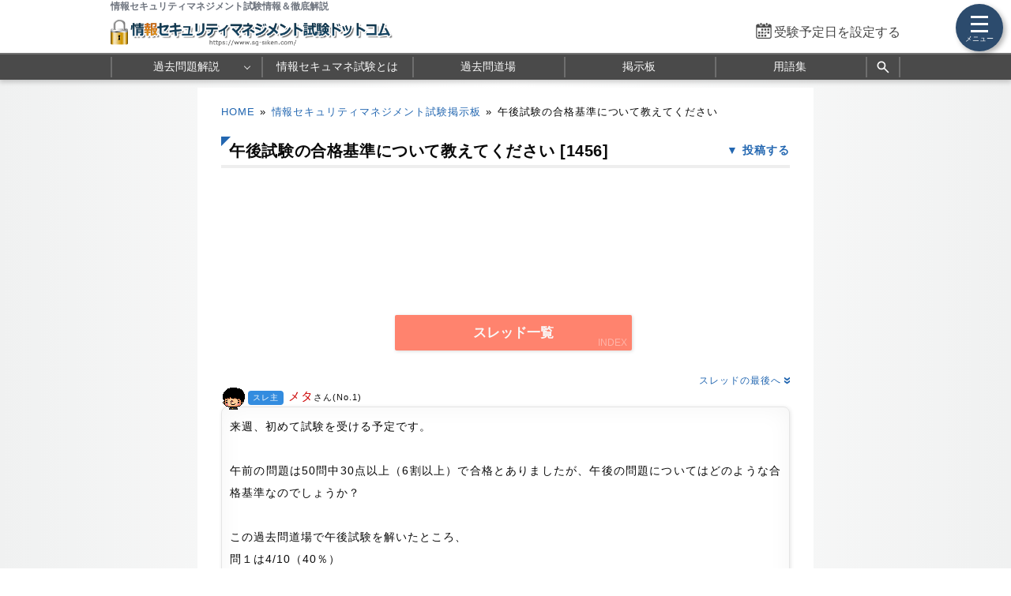

--- FILE ---
content_type: text/html; charset=utf-8
request_url: https://www.sg-siken.com/bbs/1456.html
body_size: 8018
content:
<!DOCTYPE html>
<html lang="ja">
<head>
<meta http-equiv="Pragma" content="no-cache">
<meta http-equiv="Cache-Control" content="no-cache">
<meta http-equiv="Expires" content="Thu, 01 Dec 1994 16:00:00 GMT">
<!-- Google tag (gtag.js) -->
<script async src="https://www.googletagmanager.com/gtag/js?id=G-CDJ5NFP48M"></script>
<script>
  window.dataLayer = window.dataLayer || [];
  function gtag(){dataLayer.push(arguments);}
  gtag('js', new Date());

  gtag('config', 'G-CDJ5NFP48M');
</script>
<meta name="viewport" content="width=1000,user-scalable=yes">
<link rel="alternate" media="only screen and (max-width:640px)" href="https://www.sg-siken.com/s/bbs/1456.html">
<link rel="canonical" href="https://www.sg-siken.com/bbs/1456.html">
<meta charset="UTF-8">
<meta name="format-detection" content="telephone=no">
<meta http-equiv="X-UA-Compatible" content="IE=Edge">
<meta name="keywords" content="情報セキュリティマネジメント試験,掲示板,bbs">
<meta property="og:site_name" content="情報セキュリティマネジメント試験.com">
<meta property="og:title" content="午後試験の合格基準について教えてください">
<meta property="og:type" content="article">
<meta property="og:image" content="https://www.sg-siken.com/img/ogimage.png">
<meta property="og:url" content="https://www.sg-siken.com/bbs/1456.html">
<link rel="stylesheet" href="/style.css">
<link rel="shortcut icon" href="/favicon.ico">
<title>午後試験の合格基準について教えてください｜情報セキュリティマネジメント試験.com</title>
</head>
<body>

<script>
if (typeof localStorage !== undefined) {
const theme = localStorage.getItem('NIGHT') || localStorage.getItem('NIGHTMODE') || 0;
if (theme == 1) document.body.className += ' night';
if (theme == 2) document.body.className += ' beige';
}
</script>

<!-- HEADER START -->
<header id="headerWrap" class="centeringBox">
<div id="header" class="centeringContent">
<h1>情報セキュリティマネジメント試験情報＆徹底解説</h1>
<a href="/"><img src="/img/title.png" id="logo" width="620" height="66" alt="情報セキュリティマネジメント試験ドットコム" title="情報セキュリティマネジメント試験ドットコム トップページ"></a>
<div id="countdown"></div>
</div>

<nav id="headerMenuWrap" class="centeringBox">
<div id="headerMenu" class="centeringContent">
<ul>
<li id="fastMenuBtn"><a href="/kakomon/07_haru/" title="過去問 解説">過去問題解説</a>
<li><a href="/sgis.html" title="情報セキュマネ試験とは">情報セキュマネ試験とは</a>
<li><a href="/sgkakomon.php" title="Webアプリ過去問道場">過去問道場</a>
<li><a href="/sgbbs.php" title="情報セキュティマネジメント掲示板">掲示板</a>
<li><a href="/keyword/" title="シラバス用語集">用語集</a>
<li class="search_button"><a href="#" title="サイト内検索" onclick="return false;"><svg xmlns="http://www.w3.org/2000/svg" viewBox="0 -960 960 960" width="20px" height="20px" fill="#fff"><path d="M784-120 532-372q-30 24-69 38t-83 14q-109 0-184.5-75.5T120-580q0-109 75.5-184.5T380-840q109 0 184.5 75.5T640-580q0 44-14 83t-38 69l252 252-56 56ZM380-400q75 0 127.5-52.5T560-580q0-75-52.5-127.5T380-760q-75 0-127.5 52.5T200-580q0 75 52.5 127.5T380-400Z"></path></svg></a>
</ul>
</div>
</nav>
<div class="search_panel">
<div class="search_panel_inner centeringContent">
<script async src="https://cse.google.com/cse.js?cx=004960489714786989109:jlxivj-zvmi"></script>
<div class="gcse-search"></div>
<div class="search_close_button">閉じる</div>
</div>
</div>
</header>
<!-- HEADER END -->

<!-- CONTENT START -->
<div id="contentWrap" class="centeringBox">
<div id="content" class="centeringContent">
<!-- MAINCOL START -->
<main id="mainCol">
<div class="pan"><a href="/">HOME</a>&raquo;<a href="/sgbbs.php" title="掲示板トップ">情報セキュリティマネジメント試験掲示板</a>&raquo;<b>午後試験の合格基準について教えてください</b></div>
<div class="main bbs">
<a href="#sendform" class="resbtn">投稿する</a>
<h2 data-create-date="1670197680">午後試験の合格基準について教えてください [1456]</h2>
<div class="ad" style="height:100px"><script async src="https://pagead2.googlesyndication.com/pagead/js/adsbygoogle.js?client=ca-pub-5061380080248584" crossorigin="anonymous"></script>
<!-- Responsive SG -->
<ins class="adsbygoogle"
     style="display:block"
     data-ad-client="ca-pub-5061380080248584"
     data-ad-slot="2129736655"
     data-ad-format="horizontal"
     data-full-width-responsive="true"></ins>
<script>
     (adsbygoogle = window.adsbygoogle || []).push({});
</script></div>
<div class="img_margin" id="configform"><a href="/sgbbs.php"><button class="submit continue" data-text="INDEX">スレッド一覧</button></a></div>
<div class="logContnr">
<div class="threTop"><a href="#last">スレッドの最後へ<span class="down_arrow">&raquo;</span></a></div>
<div class="logTop" id="top">
<i class="kao1"></i><i class="nusi"></i>&nbsp;<span class="name" title="id:1cb9732cf5">メタ</span>さん(No.1)&nbsp;
</div>
<div class="logMain">
来週、初めて試験を受ける予定です。<br><br>午前の問題は50問中30点以上（6割以上）で合格とありましたが、午後の問題についてはどのような合格基準なのでしょうか？<br><br>この過去問道場で午後試験を解いたところ、<br>問１は4/10（40％）<br>問２は6/12（50％）<br>問３は8/11（72％）となりました。この正答割合だと不合格なのでしょうか？
<div class="daytime">2022.12.05 08:48</div>
</div><div class="logTop">
<i class="kao2"></i><span class="name" title="id:6052726163">かたい</span>さん(No.2)&nbsp;
</div>
<div class="logMain">
実際に点数レポートがメールできますが、この間の6月試験では、少し調整はありましたが、大体3問を足して、3で割った数が評点でした。
<div class="daytime">2022.12.10 12:29</div>
</div><div class="logTop">
<i class="kao1"></i><span class="name" title="id:507cedcf8e">hibikijo</span>さん(No.3)&nbsp;
</div>
<div class="logMain">
6割やと思います<br>落ちへんように一緒に頑張りましょう！
<div class="daytime">2022.12.12 16:10</div>
</div><div class="logTop">
<i class="kao1"></i><span class="name" title="id:43c20bed8e">しょーま</span>さん(No.4)&nbsp;
</div>
<div class="logMain">
6月の調整とはどのような調整があったのでしょうか？
<div class="daytime">2022.12.20 21:19</div>
</div><div class="logTop" id="last">
<i class="kao2"></i><span class="name" title="id:6052726163">かたい</span>さん(No.5)&nbsp;
</div>
<div class="logMain">
調整というほどのものではありません。スコアレポートでは1問63%、2問84％、3問63％という風になっていました。実際に全てたして、3で割る70％ですが、実際の評点は72％となっていました。itパスでも、そういう風に単なる足し算ではない計算ををしていると思いました。
<div class="daytime">2022.12.28 16:17</div>
</div>
<div class="threBottom"><a href="#top">スレッドの先頭へ<span class="up_arrow">&raquo;</span></a></div>
</div>
<div class="ads_wrap">
<div class="ads_content" id="r697f72cbf38ab10576271241"><script async src="https://pagead2.googlesyndication.com/pagead/js/adsbygoogle.js?client=ca-pub-5061380080248584" crossorigin="anonymous"></script>
<!-- Responsive SG -->
<ins class="adsbygoogle"
     style="display:block"
     data-ad-client="ca-pub-5061380080248584"
     data-ad-slot="2129736655"
     data-ad-format="rectangle"
     data-full-width-responsive="true"></ins>
<script>
     (adsbygoogle = window.adsbygoogle || []).push({});
</script></div>
<div class="ads_content" id="r697f72cbf38ab10576271242"><script async src="https://pagead2.googlesyndication.com/pagead/js/adsbygoogle.js?client=ca-pub-5061380080248584" crossorigin="anonymous"></script>
<!-- Responsive SG -->
<ins class="adsbygoogle"
     style="display:block"
     data-ad-client="ca-pub-5061380080248584"
     data-ad-slot="2129736655"
     data-ad-format="rectangle"
     data-full-width-responsive="true"></ins>
<script>
     (adsbygoogle = window.adsbygoogle || []).push({});
</script></div>
</div>
<div class="bbsPrevLink" style="font-size:14px;padding:10px;border:solid var(--color-ccc);border-width:4px 0;margin:1em 0;line-height:2"><h4>その他のスレッド</h4><span class="bbs_r_arrow">&raquo;</span><a rel="ugc" href="/bbs/1455.html">[1455] 午後試験を受けた方に質問です</a> 投稿数:11<br><span class="bbs_r_arrow">&raquo;</span><a rel="ugc" href="/bbs/1454.html">[1454] 質問です</a> 投稿数:3<br><span class="bbs_r_arrow">&raquo;</span><a rel="ugc" href="/bbs/1453.html">[1453] いや～落ちたね</a> 投稿数:12<br></div><fieldset><legend>返信投稿用フォーム</legend>スパム防止のためにスレッド作成日から40日経過したスレッドへの投稿はできません。</fieldset>
<textarea style="display:none !important"></textarea>
</div></main>
<!-- MAINCOL END -->

</div>
</div>
<!-- CONTENT END -->

<!-- FOOTER START -->
<footer id="footerWrap" class="centeringBox">
<div id="footer" class="centeringContent">
<div class="displaySelect">表示： <b>PC</b> ｜ <a href="/s/bbs/1456.html">モバイル</a></div>
<nav class="footerContent">
<a href="/thissiteis.html">利用規約</a>
<a href="/privacypolicy.html">プライバシーポリシー</a>
<a href="/tokushouhou.html">特商法に基づく表記</a>
<a href="/contact.html">お問い合わせ</a>
<a href="/config.html">表示設定</a>
<br>
<a href="/sitemap.html">サイトマップ</a>
<a href="/link.html">リンク</a>
<a href="/ads.html">広告の掲載について</a>
<a href="/contact_faq.html">よくある質問（FAQ）</a>
</nav>
<div class="minilogo" title="情報セキュリティマネジメント試験ドットコム"></div>
</div>

<div id="footerBottomWrap" class="centeringBox">
<div id="footerBottom" class="centeringContent">
<small>&copy; 2015-<script>document.write(new Date().getFullYear());</script>　情報セキュリティマネジメント試験ドットコム　All Rights Reserved.</small>
</div>
</div>
</footer>
<!-- FOOTER END -->

<button id="drawer_btn"><span></span><span></span><span></span></button>
<nav id="drawer_menu">

<div class="drawer_header">学習支援ツール</div>
<ul>
<li><a href="/sgkakomon.php" title="過去問道場" data-tip="人気">
<svg xmlns="http://www.w3.org/2000/svg" height="24px" viewBox="0 -960 960 960" width="24px" fill="#555"><path d="M798.85-272.69 719.31-353l22.54-22.54 80.3 79.54-23.3 23.31ZM685-690.08l-22.54-21.54L742-791.15l23.31 22.53L685-690.08Zm-410 .77-79.54-80.31L218-792.15l80.31 79.53L275-689.31ZM160.38-272.69 137.85-296l79.53-78.54L240.69-353l-80.31 80.31Zm156.24 21L480-348.46l165.15 97.54-43.23-183.23 141.77-121.16-187.77-16.84L480-746.08l-75.15 173.93-187.77 16.07 142.77 121.93-43.23 182.46Zm-49 66.69 56.84-236L136-580.77l246.77-20.92L480-825l98 224.31 246.77 19.92L636.31-421l56.84 236L480-310.62 267.62-185Zm213.15-314Z"/></svg>
過去問道場</a></li>

<li><a href="/sgbbs.php" title="掲示板" data-tip="質問・相談">
<svg xmlns="http://www.w3.org/2000/svg" height="24px" viewBox="0 -960 960 960" width="24px" fill="#555"><path d="M260-404h296v-32H260v32Zm0-132h440v-32H260v32Zm0-132h440v-32H260v32ZM136-172.92v-594.46q0-24.32 16.15-40.47T192.62-824h574.76q24.32 0 40.47 16.15T824-767.38v430.76q0 24.32-16.15 40.47T767.38-280h-524.3L136-172.92ZM230-312h537.38q9.24 0 16.93-7.69 7.69-7.69 7.69-16.93v-430.76q0-9.24-7.69-16.93-7.69-7.69-16.93-7.69H192.62q-9.24 0-16.93 7.69-7.69 7.69-7.69 16.93v518.15L230-312Zm-62 0v-480 480Z"/></svg>
掲示板</a>
</li>
</ul>

<div class="drawer_header">情報セキュマネ 過去問題解説</div>
<ul>
<li class="drawer_accordion"><a>
<svg xmlns="http://www.w3.org/2000/svg" height="24px" viewBox="0 -960 960 960" width="24px" fill="#555"><path d="M360-160v-40h80v-80H184.62q-27.62 0-46.12-18.5Q120-317 120-344.62v-390.76q0-27.62 18.5-46.12Q157-800 184.62-800h590.76q27.62 0 46.12 18.5Q840-763 840-735.38v390.76q0 27.62-18.5 46.12Q803-280 775.38-280H520v80h80v40H360ZM184.62-320h590.76q9.24 0 16.93-7.69 7.69-7.69 7.69-16.93v-390.76q0-9.24-7.69-16.93-7.69-7.69-16.93-7.69H184.62q-9.24 0-16.93 7.69-7.69 7.69-7.69 16.93v390.76q0 9.24 7.69 16.93 7.69 7.69 16.93 7.69ZM160-320v-440 440Z"/></svg>
CBT 公開問題</a>
</li>

<li>
	<ul class="testMenu">
	<li><a href="/kakomon/07_haru/" title="令和7年度">令和7年度</a>
	<li><a href="/kakomon/06_haru/" title="令和6年度">令和6年度</a>
	<li><a href="/kakomon/05_haru/" title="令和5年度">令和5年度</a>
	<li><a href="/kakomon/sample/" title="新制度サンプル問題">サンプル問題</a>
	</ul>
</li>

<li class="drawer_accordion"><a>
<svg xmlns="http://www.w3.org/2000/svg" height="24px" viewBox="0 -960 960 960" width="24px" fill="#555"><path d="M240.62-136q-24.32 0-40.47-16.5T184-192.62v-478.76q0-23.62 16.15-40.12Q216.3-728 240.62-728h102.76v-105.23h35.08V-728h206.16v-105.23h32V-728h102.76q24.32 0 40.47 16.5T776-671.38v478.76q0 23.62-16.15 40.12Q743.7-136 719.38-136H240.62Zm0-32h478.76q9.24 0 16.93-7.69 7.69-7.69 7.69-16.93v-310.76H216v310.76q0 9.24 7.69 16.93 7.69 7.69 16.93 7.69ZM216-535.39h528v-135.99q0-9.24-7.69-16.93-7.69-7.69-16.93-7.69H240.62q-9.24 0-16.93 7.69-7.69 7.69-7.69 16.93v135.99Zm0 0V-696v160.61Zm264.21 157.54q-10.59 0-18.79-7.98-8.19-7.98-8.19-18.57 0-10.6 7.98-18.79t18.58-8.19q10.59 0 18.79 7.98 8.19 7.98 8.19 18.57 0 10.6-7.98 18.79t-18.58 8.19Zm-156 0q-10.59 0-18.79-7.98-8.19-7.98-8.19-18.57 0-10.6 7.98-18.79t18.58-8.19q10.59 0 18.79 7.98 8.19 7.98 8.19 18.57 0 10.6-7.98 18.79t-18.58 8.19Zm312 0q-10.59 0-18.79-7.98-8.19-7.98-8.19-18.57 0-10.6 7.98-18.79t18.58-8.19q10.59 0 18.79 7.98 8.19 7.98 8.19 18.57 0 10.6-7.98 18.79t-18.58 8.19ZM480.21-240q-10.59 0-18.79-7.98-8.19-7.98-8.19-18.58 0-10.59 7.98-18.79 7.98-8.19 18.58-8.19 10.59 0 18.79 7.98 8.19 7.99 8.19 18.58 0 10.6-7.98 18.79T480.21-240Zm-156 0q-10.59 0-18.79-7.98-8.19-7.98-8.19-18.58 0-10.59 7.98-18.79 7.98-8.19 18.58-8.19 10.59 0 18.79 7.98 8.19 7.99 8.19 18.58 0 10.6-7.98 18.79T324.21-240Zm312 0q-10.59 0-18.79-7.98-8.19-7.98-8.19-18.58 0-10.59 7.98-18.79 7.98-8.19 18.58-8.19 10.59 0 18.79 7.98 8.19 7.99 8.19 18.58 0 10.6-7.98 18.79T636.21-240Z"/></svg>
旧制度 過去問題</a>
	<ul class="testMenu">
	<li><a href="/kakomon/01_aki/" title="令和元年秋期">令和元年秋期</a>
	<li><a href="/kakomon/31_haru/" title="平成31年春期">平成31年春期</a>
	<li><a href="/kakomon/30_aki/" title="平成30年秋期">平成30年秋期</a>
	<li><a href="/kakomon/30_haru/" title="平成30年春期">平成30年春期</a>
	<li><a href="/kakomon/29_aki/" title="平成29年秋期">平成29年秋期</a>
	<li><a href="/kakomon/29_haru/" title="平成29年春期">平成29年春期</a>
	<li><a href="/kakomon/28_aki/" title="平成28年秋期">平成28年秋期</a>
	<li><a href="/kakomon/28_haru/" title="平成28年春期">平成28年春期</a>
	</ul>
</li>

<li class="drawer_accordion"><a>
<svg xmlns="http://www.w3.org/2000/svg" height="24px" viewBox="0 -960 960 960" width="24px" fill="#555"><path d="M264.62-120q-26.85 0-45.74-18.88Q200-157.77 200-184.62v-350.76q0-26.85 18.88-45.74Q237.77-600 264.62-600H320v-80q0-66.85 46.58-113.42Q413.15-840 480-840t113.42 46.58Q640-746.85 640-680v80h55.38q26.85 0 45.74 18.88Q760-562.23 760-535.38v350.76q0 26.85-18.88 45.74Q722.23-120 695.38-120H264.62Zm0-40h430.76q10.77 0 17.7-6.92 6.92-6.93 6.92-17.7v-350.76q0-10.77-6.92-17.7-6.93-6.92-17.7-6.92H264.62q-10.77 0-17.7 6.92-6.92 6.93-6.92 17.7v350.76q0 10.77 6.92 17.7 6.93 6.92 17.7 6.92ZM480-300q25.31 0 42.65-17.35Q540-334.69 540-360t-17.35-42.65Q505.31-420 480-420t-42.65 17.35Q420-385.31 420-360t17.35 42.65Q454.69-300 480-300ZM360-600h240v-80q0-50-35-85t-85-35q-50 0-85 35t-35 85v80ZM240-160v-400 400Z"/></svg>
セキュリティ分野 500問</a>
	<ul>
	<li class="divider">Lv.1 ITパスポート編
	<li><a href="/kakomon/01_yosou/" title="予想問題1">予想問題1</a>
	<li><a href="/kakomon/02_yosou/" title="予想問題2">予想問題2</a>
	<li><a href="/kakomon/03_yosou/" title="予想問題3">予想問題3</a>
	<li class="divider">Lv.2 基本情報技術者編
	<li><a href="/kakomon/04_yosou/" title="予想問題4">予想問題4</a>
	<li><a href="/kakomon/05_yosou/" title="予想問題5">予想問題5</a>
	<li class="divider">Lv.3 応用情報技術者編
	<li><a href="/kakomon/06_yosou/" title="予想問題6">予想問題6</a>
	<li><a href="/kakomon/07_yosou/" title="予想問題7">予想問題7</a>
	<li class="divider">Lv.4 情報セキュリティSP編
	<li><a href="/kakomon/08_yosou/" title="予想問題8">予想問題8</a>
	<li><a href="/kakomon/09_yosou/" title="予想問題9">予想問題9</a>
	<li><a href="/kakomon/10_yosou/" title="予想問題10">予想問題10</a>
	</ul>
</li>

<li class="drawer_accordion"><a>
<svg xmlns="http://www.w3.org/2000/svg" height="24px" viewBox="0 -960 960 960" width="24px" fill="#555"><path d="M120-160v-40h340v-442.38q-28.31-5.16-50-25.7T382.38-720H244.62L360-431.54q-2.31 40-37.15 68.08Q288-335.38 240-335.38q-48 0-82.85-28.08-34.84-28.08-37.15-68.08L235.38-720H160v-40h222.38q6.62-33.46 33.39-56.73Q442.54-840 480-840q37.46 0 64.23 23.27Q571-793.46 577.62-760H800v40h-75.38L840-431.54q-2.31 40-37.15 68.08Q768-335.38 720-335.38q-48 0-82.85-28.08-34.84-28.08-37.15-68.08L715.38-720H577.62q-5.93 31.38-27.62 51.92-21.69 20.54-50 25.7V-200h340v40H120Zm519.62-275.38h160.76L720-636.31l-80.38 200.93Zm-480 0h160.76L240-636.31l-80.38 200.93ZM480-680q24.69 0 42.35-17.65Q540-715.31 540-740t-17.65-42.35Q504.69-800 480-800t-42.35 17.65Q420-764.69 420-740t17.65 42.35Q455.31-680 480-680Z"/></svg>
法務分野 150問</a>
	<ul>
	<li><a href="/kakomon/11_yosou/" title="予想問題11">予想問題11</a>
	<li><a href="/kakomon/12_yosou/" title="予想問題12">予想問題12</a>
	<li><a href="/kakomon/13_yosou/" title="予想問題13">予想問題13</a>
	</ul>
</li>
</ul>

<div class="drawer_header">シラバス用語対策</div>
<ul>
<li class="drawer_accordion"><a data-tip="シラバス">
<svg xmlns="http://www.w3.org/2000/svg" height="24px" viewBox="0 -960 960 960" width="24px" fill="#555"><path d="M175.38-396.38h31.16l22.23-61.39h114.77L366-396.38h31.69l-92.38-245.7H267l-91.62 245.7Zm64.85-90.7 44.92-122.38h2l44.93 122.38h-91.85Zm315.15-89.23v-37.23q32.24-16.31 69.04-24.46 36.81-8.15 75.58-8.15 22.15 0 42.54 2.84 20.38 2.85 42.08 8.08v36.31q-20.93-6.7-40.81-9.27-19.89-2.58-43.81-2.58-38.77 0-75.69 8.73-36.93 8.73-68.93 25.73Zm0 218.46v-38.77q30.7-16.3 68.66-24.46 37.96-8.15 75.96-8.15 22.15 0 42.54 2.85 20.38 2.84 42.08 8.07V-382q-20.93-6.69-40.81-9.27-19.89-2.58-43.81-2.58-38.77 0-75.69 9.39-36.93 9.38-68.93 26.61Zm0-108.46v-38.77q32.24-16.3 69.04-24.46 36.81-8.15 75.58-8.15 22.15 0 42.54 2.84 20.38 2.85 42.08 8.08v36.31q-20.93-6.69-40.81-9.27-19.89-2.58-43.81-2.58-38.77 0-75.69 9.5-36.93 9.5-68.93 26.5ZM260-318.46q52.38 0 101.88 12.04 49.5 12.04 98.12 39.19v-392.46q-43.31-30.93-95.46-46.39-52.16-15.46-104.54-15.46-36 0-63.04 4.31t-60.04 16q-9.23 3.08-13.07 8.85-3.85 5.76-3.85 12.69v360.61q0 10.77 7.69 15.77t16.93 1.16q21.92-7.39 50.65-11.85 28.73-4.46 64.73-4.46Zm240 51.23q48.62-27.15 98.12-39.19 49.5-12.04 101.88-12.04 36 0 64.73 4.46 28.73 4.46 50.65 11.85 9.24 3.84 16.93-1.16 7.69-5 7.69-15.77v-360.61q0-6.93-3.85-12.31-3.84-5.38-13.07-9.23-33-11.69-60.04-16-27.04-4.31-63.04-4.31-52.38 0-104.54 15.46-52.15 15.46-95.46 46.39v392.46Zm-20 58q-48.77-33.39-104.77-51.31-56-17.92-115.23-17.92-31.23 0-61.35 5.23Q168.54-268 140-256.46q-21.77 8.69-40.88-5.23Q80-275.61 80-300.15v-386.62q0-14.85 7.81-27.54T109.69-732q35.23-15.54 73.31-22.54 38.08-7 77-7 58.77 0 114.65 16.92 55.89 16.93 105.35 49.24 49.46-32.31 105.35-49.24 55.88-16.92 114.65-16.92 38.92 0 77 7T850.31-732q14.07 5 21.88 17.69 7.81 12.69 7.81 27.54v386.62q0 24.54-20.65 37.69-20.66 13.15-43.97 4.46-27.76-10.77-56.73-15.62-28.96-4.84-58.65-4.84-59.23 0-115.23 17.92-56 17.92-104.77 51.31ZM290-494.38Z"/></svg>
用語集</a>
	<ul>
	<li><a href="/keyword/" title="カテゴリーから探す">カテゴリーから探す</a></li>
	<li><a href="/keyword/#char_index" title="索引から探す">索引から探す</a></li>
	</ul>
</li>

<li><a href="/sg_yougoquiz.php" title="用語クイズ">
<svg xmlns="http://www.w3.org/2000/svg" height="24px" viewBox="0 -960 960 960" width="24px" fill="#555"><path d="M532-378.46q12.38 0 20.81-8.42 8.42-8.43 8.42-20.81 0-12.39-8.42-20.81-8.43-8.42-20.81-8.42-12.38 0-20.81 8.42-8.42 8.42-8.42 20.81 0 12.38 8.42 20.81 8.43 8.42 20.81 8.42Zm-16.69-106.62h33.38q1.54-25.15 6.43-36.88 4.88-11.73 25.19-29.5 16.38-13.08 32.88-32.69 16.5-19.62 16.5-49.08 0-40.39-27.7-66.35-27.7-25.96-69.99-25.96-30.31 0-55.69 16.5-25.39 16.5-38.93 46.95l30.47 13.94q9.3-21.47 25.57-32.7 16.27-11.23 38.58-11.23 27.73 0 46.02 16.46 18.29 16.47 18.29 41.31 0 23.31-16.66 40.35-16.65 17.04-35.96 33.81-14.31 13.07-21.34 31.5-7.04 18.42-7.04 43.57ZM316.62-280q-24.32 0-40.47-16.15T260-336.62v-430.76q0-24.32 16.15-40.47T316.62-824h430.76q24.32 0 40.47 16.15T804-767.38v430.76q0 24.32-16.15 40.47T747.38-280H316.62Zm0-32h430.76q9.24 0 16.93-7.69 7.69-7.69 7.69-16.93v-430.76q0-9.24-7.69-16.93-7.69-7.69-16.93-7.69H316.62q-9.24 0-16.93 7.69-7.69 7.69-7.69 16.93v430.76q0 9.24 7.69 16.93 7.69 7.69 16.93 7.69Zm-104 136q-24.32 0-40.47-16.15T156-232.61v-462.77h32v462.77q0 9.23 7.69 16.92 7.69 7.69 16.93 7.69h462.76v32H212.62ZM292-792v480-480Z"/></svg>
用語クイズ</a>
</li>
</ul>

<ul>
<li class="drawer_accordion"><a>
<svg xmlns="http://www.w3.org/2000/svg" height="20px" viewBox="0 -960 960 960" width="20px" fill="#555"><path d="M464-308h32v-220h-32v220Zm15.79-268.92q8.67 0 14.75-5.87t6.08-14.54q0-8.67-5.87-14.75-5.87-6.07-14.54-6.07-8.67 0-14.75 5.86-6.08 5.87-6.08 14.54 0 8.67 5.87 14.75t14.54 6.08Zm.62 440.92q-70.95 0-133.69-26.84-62.73-26.84-109.86-73.92t-73.99-109.72Q136-409.11 136-480.32q0-71.22 26.84-133.46 26.84-62.23 73.92-109.36t109.72-73.99Q409.11-824 480.32-824q71.22 0 133.46 26.84 62.23 26.84 109.36 73.92t73.99 109.48Q824-551.36 824-480.41q0 70.95-26.84 133.69-26.84 62.73-73.92 109.86t-109.48 73.99Q551.36-136 480.41-136Zm-.41-32q130 0 221-91t91-221q0-130-91-221t-221-91q-130 0-221 91t-91 221q0 130 91 221t221 91Zm0-312Z"/></svg>
試験情報＆制度解説</a>
</li>

<li>
	<ul>
	<li><a href="/sgis.html" title="情報セキュリティマネジメント試験とは">情報セキュリティマネジメント試験とは</a>
	<li><a href="/sggaiyou.html" title="試験の概要">試験の概要</a>
	<li><a href="/sghani.html" title="出題範囲">出題範囲</a>
	<li><a href="/sgkeisiki.html" title="試験形式">試験の形式と合格基準</a>
	<li><a href="/sgnanido.html" title="試験の難易度">試験の難易度</a>
	<li><a href="/sgtext.html" title="参考書・問題集">おすすめ参考書・問題集</a>
	<li><a href="/sgtoukei.html" title="統計情報">統計情報</a>
	<li><a href="/faq.html" title="よくある質問とその答え（FAQ）">よくある質問（FAQ）</a>
	</ul>
</li>
</ul>

<a href="https://twitter.com/kakomon_doujou?ref_src=twsrc%5Etfw" class="twitter-follow-button" data-size="large" data-lang="ja" data-show-count="false">Follow @kakomon_doujou</a><script async src="https://platform.twitter.com/widgets.js"></script>

</nav>
<a href="#header" id="toTop"><span>&#9650;</span><br>Pagetop</a>

<div id="canvas_answer_back"></div>
<canvas id="canvas_answer_front" width="200" height="260"></canvas>

<!-- SCRIPT START -->
<script src="//ajax.googleapis.com/ajax/libs/jquery/3.4.1/jquery.min.js"></script>
<script src="/js/sg.js"></script>
<!-- SCRIPT END -->
</body>
</html>

--- FILE ---
content_type: text/html; charset=utf-8
request_url: https://www.google.com/recaptcha/api2/aframe
body_size: 104
content:
<!DOCTYPE HTML><html><head><meta http-equiv="content-type" content="text/html; charset=UTF-8"></head><body><script nonce="yBeWkP2R_0FdbJlBN7wT8A">/** Anti-fraud and anti-abuse applications only. See google.com/recaptcha */ try{var clients={'sodar':'https://pagead2.googlesyndication.com/pagead/sodar?'};window.addEventListener("message",function(a){try{if(a.source===window.parent){var b=JSON.parse(a.data);var c=clients[b['id']];if(c){var d=document.createElement('img');d.src=c+b['params']+'&rc='+(localStorage.getItem("rc::a")?sessionStorage.getItem("rc::b"):"");window.document.body.appendChild(d);sessionStorage.setItem("rc::e",parseInt(sessionStorage.getItem("rc::e")||0)+1);localStorage.setItem("rc::h",'1770132003801');}}}catch(b){}});window.parent.postMessage("_grecaptcha_ready", "*");}catch(b){}</script></body></html>

--- FILE ---
content_type: text/css; charset=utf-8
request_url: https://www.sg-siken.com/style.css
body_size: 16813
content:
@charset "utf-8";
abbr,address,article,aside,audio,b,blockquote,body,canvas,caption,cite,code,dd,del,details,dfn,div,dl,dt,em,fieldset,figcaption,figure,footer,form,h1,h2,h3,h4,h5,h6,header,hgroup,html,i,iframe,img,ins,kbd,label,legend,li,mark,menu,nav,object,ol,p,pre,q,samp,section,small,span,strong,sub,summary,sup,table,tbody,td,tfoot,th,thead,time,tr,ul,var,video{margin:0;padding:0;border:0;outline:0;font-size:100%;font-style:normal;vertical-align:baseline;background:transparent}body{line-height:1}article,aside,details,figcaption,figure,footer,header,hgroup,menu,nav,section{display:block}nav ul{list-style:none}blockquote,q{quotes:none}blockquote:after,blockquote:before,q:after,q:before{content:'';content:none}a{margin:0;padding:0;font-size:100%;vertical-align:baseline;background:transparent}mark{background-color:#ff9;color:#000;font-style:italic;font-weight:700}del{text-decoration:line-through}abbr[title],dfn[title]{border-bottom:1px dotted;cursor:help}table{border-collapse:collapse;border-spacing:0}hr{display:block;height:1px;border:0;border-top:1px solid var(--dark-border);margin:1em 0;padding:0}input,select{vertical-align:middle}
*{box-sizing:border-box;-webkit-tap-highlight-color:rgb(0 0 0 / 0%)}
:root{
touch-action:manipulation;
--body-color:#090909;
--body-bg:#f0f1f1;
--main-bg:#fff;
--main-bg-sub:#f5f5f5;
--main-bg-diff:#fcfcfd;
--pure-white:255 255 255;
--pure-black:0 0 0;
--pure-gray:128 128 128;
--link-color:#2367b1;
--dt-color:#001371;
--color-eee:#eee;
--color-ddd:#ddd;
--color-ccc:#ccc;
--color-666:#666;
--color-555:#555;
--color-444:#444;
--dark-border:rgb(0 0 0 / 10%);
--input-border:rgb(0 0 0 / 30%);
--input-bg:#fff;
--cta-color:rgb(255 168 55);
--cta-sub-color:rgb(255 131 110);
--cta-text-color:#f9f9f9;
--checkbox-bg:#666;
--brand:hsl(211deg 43% 21%);
--brand-dark:hsl(211deg 43% 18%);
--brand-bright:hsl(211deg 43% 30%);
--brand-light:hsl(211deg 43% 85%);
--brand-pale:hsl(211deg 43% 96%);
--sprite-doujou-url:url(img/sprite_doujou.png);
--selection-bg:hsl(211deg 45% 75%);
--menu-width:330px;
--headermenu-bg:0deg 0% 29%;
--headermenu-border-color:hsl(0deg 0% 45%);
}
body.night{
--body-color:#eee;
--body-bg:#252525;
--main-bg:#2a2a2a;
--main-bg-sub:#333;
--main-bg-diff:#2e2e2e;
--pure-white:0 0 0;
--pure-black:255 255 255;
--link-color:#266cd9;
--dt-color:#4590e2;
--color-eee:#393939;
--color-ddd:#414141;
--color-ccc:#555;
--color-666:#bbb;
--color-555:#ccc;
--color-444:#ddd;
--dark-border:rgb(0 0 0 / 30%);
--input-bg:#2d2e2e;
--brand:hsl(211deg 33% 19%);
--brand-dark:hsl(211deg 33% 17%);
--brand-bright:hsl(211deg 33% 26%);
--brand-light:hsl(211deg 15% 22%);
--brand-pale:hsl(211deg 12% 18%);
--sprite-doujou-url:url(img/sprite_doujou_night.png);
--selection-bg:hsl(211deg 22% 43%);
--headermenu-bg:0deg 0% 17%;
--headermenu-border-color:hsl(0deg 0% 21%);
}
body.beige{
--beige:#a28b67;
--mix-ratio:55%;
--mix-ratio-brand:65%;
--body-bg:color-mix(in srgb, #f0f1f1 var(--mix-ratio), var(--beige));
--main-bg:color-mix(in srgb, #fff var(--mix-ratio), var(--beige));
--main-bg-sub:color-mix(in srgb, #f5f5f5 var(--mix-ratio), var(--beige));
--main-bg-diff:color-mix(in srgb, #fcfcfd var(--mix-ratio), var(--beige));
--color-eee:color-mix(in srgb, #eee var(--mix-ratio), var(--beige));
--color-ddd:color-mix(in srgb, #ddd var(--mix-ratio), var(--beige));
--color-ccc:color-mix(in srgb, #ccc var(--mix-ratio), var(--beige));
--input-bg:color-mix(in srgb, #fff 65%, var(--beige));
--checkbox-bg:color-mix(in srgb, #666 var(--mix-ratio-brand), var(--beige));
--brand:color-mix(in srgb, hsl(211deg 43% 21%) var(--mix-ratio-brand), var(--beige));
--brand-dark:color-mix(in srgb, hsl(211deg 43% 17%) var(--mix-ratio-brand), var(--beige));
--brand-bright:color-mix(in srgb, hsl(211deg 43% 30%) var(--mix-ratio-brand), var(--beige));
--brand-light:color-mix(in srgb, hsl(211deg 43% 85%) var(--mix-ratio-brand), var(--beige));
--brand-pale:color-mix(in srgb, hsl(211deg 43% 96%) var(--mix-ratio-brand), var(--beige));
}

.night .kako img{filter:invert(1) hue-rotate(180deg)}
.night #kaisetsu img, .night .kaisetsu img{filter:none;background:#fff;padding:5px}
.night #logo{width:0;padding-left:600px;background:url(img/title_night.png) no-repeat;background-size:auto 38px;background-position-y:center}
.night .ansbg strong,.night .ansbg b, .night .em{color:#fff}
.night .qtable tr.h th{color:var(--color-444)}
/*.night  #overLayer .qtable.coverage a{mix-blend-mode:lighten}激重処理*/
@media all and (-ms-high-contrast:none){
.night #mainCol img{background:#FFF !important}
}

img{vertical-align:middle}
.img_margin{margin:1em auto 2em !important;text-align:center}
.img_margin.left{text-align:left;padding-left:1em}
em{font-style:normal}
em.r{color:#d52a2a;font-weight:bold;font-size:105%}
em.g{color:#259c25}
em.b{color:#1739d6}
em.m{font-weight:bold;text-decoration:underline;text-decoration-color:rgb(255 210 81 / 80%);text-decoration-thickness:4px}
th,td{vertical-align:top}
sup,sub{height:0;line-height:1;vertical-align:baseline;position:relative;font-size:75%}
sup{bottom:1ex}
sub{top:.5ex}
.fl{float:left}
.fr{float:right}
.clear{clear:both}
html{height:100%}
a{color:var(--link-color);text-decoration:none;cursor:pointer}
a:visited{color:#805c9b}
a:hover{color:var(--link-color);text-decoration:underline}
a:active{color:#d60c96}
.displayNone{display:none}
button{appearance:none;cursor:pointer;font-size:0.8rem;border-radius:999px;color:var(--body-color);background:var(--color-eee);border:1px solid transparent;outline:none;user-select:none;padding:0.4em 0.9rem;transition:border-color 0.6s ease-out;white-space:nowrap}
button:hover{background:var(--color-ddd)}
button:active{border-color:var(--color-666);transition-duration:0s}
[type="text"],[type="password"],[type="email"],[type="date"],textarea{color:inherit;background:var(--input-bg);padding:6px;border:0;border-bottom:1px solid var(--input-border);border-radius:0}
textarea{border:1px solid var(--input-border);font-family:inherit;line-height:1.5;letter-spacing:1px}
select{-webkit-appearance:none;appearance:none;border-radius:2px;padding:4px 20px 4px 4px;border:1px solid var(--input-border);color:inherit;background:var(--input-bg) url('data:image/svg+xml;utf8,<svg xmlns="http://www.w3.org/2000/svg" width="24" height="24" viewBox="0 0 24 24"><path d="M0 7.33l2.829-2.83 9.175 9.339 9.167-9.339 2.829 2.83-11.996 12.17z" style="fill:%23555"/></svg>') no-repeat right 5px center / 10px auto}
[type="checkbox"],[type="radio"]{vertical-align:text-top}
[type="checkbox"]{cursor:pointer;color:var(--checkbox-bg);appearance:none;width:1.1em;height:1.1em;border:1px solid #555;border-radius:0;background:var(--input-bg) no-repeat center center / 130% auto}
[type="checkbox"]:not(:checked):hover{box-shadow:0 0 2px rgb(var(--pure-black) / 40%)}
[type="checkbox"]:checked{border-color:currentColor;background-color:currentColor;background-image:url('data:image/svg+xml;utf-8,<svg xmlns="http://www.w3.org/2000/svg" width="24" height="24" viewBox="0 0 24 24"><path d="m9.5 14.586-3.293-3.293-1.414 1.414 4.707 4.707 9.707-9.707-1.414-1.414z" style="fill:%23fff"/></svg>')}
[type="submit"],[type="image"]{cursor:pointer;outline:none}
select,[type="date"]{cursor:pointer}
input,textarea,select{outline-color:#333}
.disabled,:disabled{cursor:not-allowed;color:#888}
fieldset{border:1px solid var(--dark-border);border-width:1px 0;padding:0.2em 0 0.4em}
::selection{background:var(--selection-bg)}
::-webkit-scrollbar{background-color:transparent;width:16px}
::-webkit-scrollbar-thumb{border:4px solid transparent;border-radius:8px;background-clip:content-box;background-color:#666}
::-webkit-scrollbar-thumb:hover{background-color:rgb(102 102 102 / 50%) !important}
::-webkit-scrollbar-track{background-color:transparent}
input::-ms-clear,input::-ms-reveal,::-ms-expand{display:none}
input:-webkit-autofill{transition:background-color 9999s 9999s;box-shadow: 0 0 0 1000px var(--input-bg) inset !important;-webkit-text-fill-color:var(--body-color) !important;background-clip:padding-box}

.ads_wrap{display:flex;margin:30px 0;gap:15px}
.ads_content{flex:1;text-align:center;min-height:280px !important;line-height:1}
.ads_top{width:100%;height:100px;margin:0 auto 20px;overflow:hidden}
.sponsoredLinks{color:var(--color-666);font-size:90%}
.ad{margin:30px 0;padding:0 !important}/*前のコンテンツ用に残す*/

i, .minilogo, .blackboard{background:url(/img/sprite.png) no-repeat}
i{display:inline-block;margin-right:2px;font-style:normal;text-align:center;vertical-align:middle;user-select:none}
i.senseiIcon{width:68px;height:100px;background-position:0 -50px}
i.pdf{width:16px;height:16px;background-position:-80px -50px}
i.download{width:21px;height:15px;background-position:-120px -66px}

.doujou i{background:var(--sprite-doujou-url) no-repeat;background-size:190px auto;width:16px;height:16px}
i.membership{background-position:0 0}
i.review{background-position:-42px 0}
i.unanswer{background-position:-84px 0}
i.everytest{background-position:-126px 0}
i.history{background-position:0 -42px}
i.coverage{background-position:-42px -42px}
i.checklist{background-position:-84px -42px}
i.account{background-position:-126px -42px}

i.user{background-position:0 -84px}
.login i.user{background-position:-144px -84px}
.login.member i.user{background-position:-160px -84px}
i.password{background-position:-16px -84px}
i.confirm{background-position:-32px -84px}
i.email{background-position:-48px -84px}
i.rank3{background-position:-64px -84px}
i.rank2{background-position:-80px -84px}
i.rank1{background-position:-96px -84px}
i.rank0{background-position:-112px -84px}
i.rank-{background-position:-9999px -9999px;font-size:16px;font-weight:bold;line-height:1}
i.member{background-position:-128px -84px}

i.clock{background-position:-64px -100px}
i.report{background-position:-80px -100px}
i.config{background-position:-96px -100px}
i.te_all{background-position:-112px -100px}
i.ma_all{background-position:-128px -100px}
i.st_all{background-position:-144px -100px}
i.csv{background-position:-160px -100px}

i.eye{width:20px;height:20px;padding:2px;background-position:-168px 2px}
[type="password"]~i.eye{background-position:-168px -17px}

.bbs i{background:url(img/sprite_bbs.png) no-repeat;width:32px;height:32px}
i.kao1{background-position:0 0}
i.kao2{background-position:-32px 0}
i.kao3{background-position:-64px 0}
i.kao4{background-position:-96px 0}
i.kao5{background-position:-128px 0}
i.kao6{background-position:-160px 0}
i.kao7{background-position:-192px 0}
i.kao8{background-position:0 -32px}
i.kao9{background-position:-32px -32px}
i.kao10{background-position:-64px -32px}
i.kao11{background-position:-96px -32px}
i.kao12{background-position:-128px -32px}
i.kao13{background-position:-160px -32px}
i.kao14{background-position:-192px -32px}
i.nusi,i.shusei,i.bbsnew,i.bbsup{border-radius:4px;line-height:1;font-size:10px;color:#FFF;width:auto;height:auto}
i.nusi{padding:4px 6px;background:#338cdf}
i.nusi::before{content:"スレ主"}
i.shusei{padding:4px;background:#4cb012}
i.shusei::before{content:"修正依頼"}
i.bbsnew{padding:2px;background:#ff9800;border-radius:2px}
i.bbsnew::before{content:"new"}
i.bbsup{padding:2px 4px;background:#f25353;border-radius:2px}
i.bbsup::before{content:"up"}
i.threadTitle{width:24px;height:24px;background-position:-64px -64px}
i.name{width:24px;height:24px;background-position:-96px -64px}
i.star{width:24px;height:24px;background-position:-128px -64px}
i.mes{width:24px;height:24px;background-position:-160px -64px}
i.pass{width:24px;height:24px;background-position:-192px -64px}
i.down_arrow{width:16px;height:16px;background-position:-128px -96px}
i.up_arrow{width:16px;height:16px;background-position:-144px -96px}
i.bbs_r_arrow{width:12px;height:12px;background-position:-116px -96px}

body{height:100%;color:var(--body-color);background:linear-gradient(to right,var(--body-bg),var(--main-bg),var(--body-bg));font:14px "Helvetica Neue","Hiragino Kaku Gothic ProN","Hiragino Sans",Meiryo,sans-serif;text-size-adjust:100%;text-autospace:normal}
.centeringBox{width:100%;min-width:1000px}
.centeringContent{width:1000px;margin:0 auto}

/* ヘッダー */
#headerWrap{background:var(--main-bg);box-shadow:0 2px 6px 1px rgba(0,0,0,0.2)}
#header{position:relative}
#header h1{font-size:12px;color:#6e747e}
#logo{transition:opacity .2s;width:auto;height:50px;padding:6px 0}
#logo:hover{opacity:.8}
#countdown{position:absolute;bottom:15px;right:0;font-size:85%;color:var(--color-444)}
#countdown span{font-size:1.25rem;font-family:"Times new Roman",Georgia,"Yu Mincho medium",serif;color:#E00}
#countdown span.big{font-size:1.7rem}
#countdown em.r{font-size:1.35rem}
#countdown::before{display:inline-block;width:20px;height:20px;vertical-align:sub;margin-right:3px;content:url(data:image/svg+xml;utf8,%3Csvg%20version%3D%221.1%22%20id%3D%22_x32_%22%20xmlns%3D%22http%3A%2F%2Fwww.w3.org%2F2000%2Fsvg%22%20xmlns%3Axlink%3D%22http%3A%2F%2Fwww.w3.org%2F1999%2Fxlink%22%20x%3D%220px%22%20y%3D%220px%22%20viewBox%3D%220%200%20512%20512%22%20style%3D%22width%3A%2016px%3B%20height%3A%2016px%3B%20opacity%3A%201%3B%22%20xml%3Aspace%3D%22preserve%22%3E%0A%3Cstyle%20type%3D%22text%2Fcss%22%3E%0A%09.st0%7Bfill%3A%234B4B4B%3B%7D%0A%3C%2Fstyle%3E%0A%3Cg%3E%0A%09%3Cpath%20class%3D%22st0%22%20d%3D%22M164.893%2C89.791c13.875%2C0%2C25.126-11.243%2C25.126-25.134V25.118C190.019%2C11.252%2C178.768%2C0%2C164.893%2C0%0A%09%09s-25.135%2C11.252-25.135%2C25.118v39.538C139.758%2C78.548%2C151.018%2C89.791%2C164.893%2C89.791z%22%3E%3C%2Fpath%3E%0A%09%3Cpath%20class%3D%22st0%22%20d%3D%22M350.184%2C89.791c13.867%2C0%2C25.126-11.243%2C25.126-25.134V25.118C375.31%2C11.252%2C364.05%2C0%2C350.184%2C0%0A%09%09c-13.875%2C0-25.135%2C11.252-25.135%2C25.118v39.538C325.048%2C78.548%2C336.309%2C89.791%2C350.184%2C89.791z%22%3E%3C%2Fpath%3E%0A%09%3Cpath%20class%3D%22st0%22%20d%3D%22M437.25%2C35.807h-39.865v28.849c0%2C26.04-21.169%2C47.218-47.201%2C47.218c-26.032%2C0-47.209-21.178-47.209-47.218%0A%09%09V35.807h-90.881v28.849c0%2C26.04-21.178%2C47.218-47.2%2C47.218c-26.032%2C0-47.21-21.178-47.21-47.218V35.807H74.75%0A%09%09c-38.977%2C0-70.575%2C31.599-70.575%2C70.575v335.043C4.175%2C480.401%2C35.773%2C512%2C74.75%2C512H437.25c38.976%2C0%2C70.575-31.599%2C70.575-70.575%0A%09%09V106.382C507.825%2C67.406%2C476.226%2C35.807%2C437.25%2C35.807z%20M473.484%2C441.425c0%2C19.978-16.256%2C36.235-36.235%2C36.235H74.75%0A%09%09c-19.979%2C0-36.235-16.257-36.235-36.235V150.984h434.969V441.425z%22%3E%3C%2Fpath%3E%0A%09%3Crect%20x%3D%22174.928%22%20y%3D%22382.512%22%20class%3D%22st0%22%20width%3D%2263.591%22%20height%3D%2263.591%22%3E%3C%2Frect%3E%0A%09%3Crect%20x%3D%22174.928%22%20y%3D%22283.96%22%20class%3D%22st0%22%20width%3D%2263.591%22%20height%3D%2263.591%22%3E%3C%2Frect%3E%0A%09%3Crect%20x%3D%2276.385%22%20y%3D%22382.512%22%20class%3D%22st0%22%20width%3D%2263.582%22%20height%3D%2263.591%22%3E%3C%2Frect%3E%0A%09%3Crect%20x%3D%2276.385%22%20y%3D%22283.96%22%20class%3D%22st0%22%20width%3D%2263.582%22%20height%3D%2263.591%22%3E%3C%2Frect%3E%0A%09%3Crect%20x%3D%22372.032%22%20y%3D%22185.417%22%20class%3D%22st0%22%20width%3D%2263.583%22%20height%3D%2263.582%22%3E%3C%2Frect%3E%0A%09%3Crect%20x%3D%22273.48%22%20y%3D%22185.417%22%20class%3D%22st0%22%20width%3D%2263.591%22%20height%3D%2263.582%22%3E%3C%2Frect%3E%0A%09%3Cpolygon%20class%3D%22st0%22%20points%3D%22350.041%2C293.216%20331.127%2C278.51%20296.686%2C322.811%20276.238%2C306.454%20261.273%2C325.142%20300.677%2C356.673%20%09%0A%09%09%22%3E%3C%2Fpolygon%3E%0A%09%3Crect%20x%3D%22372.032%22%20y%3D%22283.96%22%20class%3D%22st0%22%20width%3D%2263.583%22%20height%3D%2263.591%22%3E%3C%2Frect%3E%0A%09%3Crect%20x%3D%22273.48%22%20y%3D%22382.512%22%20class%3D%22st0%22%20width%3D%2263.591%22%20height%3D%2263.591%22%3E%3C%2Frect%3E%0A%09%3Crect%20x%3D%22174.928%22%20y%3D%22185.417%22%20class%3D%22st0%22%20width%3D%2263.591%22%20height%3D%2263.582%22%3E%3C%2Frect%3E%0A%3C%2Fg%3E%0A%3C%2Fsvg%3E%0A)}
#countdown a{font-size:1rem;color:inherit}
#countdown a.change_xday{display:inline-block;overflow:hidden;vertical-align:bottom;max-width:0;transition:max-width 0.2s ease-out}
body:not(.menu_open) #countdown:hover a.change_xday{max-width:100px}

#drawer_btn, #drawer_menu{transition:0.2s ease-out;z-index:1}
#drawer_btn{color:#fff;appearance:none;position:fixed;right:10px;top:5px;width:60px;height:60px;padding:14px 18px 22px;background:var(--brand-bright);border-radius:999px;box-shadow:3px 3px 6px var(--input-border)}
#drawer_btn::after{content:"メニュー";font-size:9px;color:currentColor;position:absolute;left:0;bottom:8px;width:100%;text-align:center}
#drawer_btn span{display:block;height:3px;margin-bottom:6px;transition:0.3s;background:currentColor}
#drawer_menu{position:fixed;width:var(--menu-width);background:var(--main-bg);top:0;right:0;height:100%;overflow-y:auto;transform:translateX(var(--menu-width));user-select:none;padding:15px}
body.menu_open #drawer_menu{transform:translateX(0);box-shadow:0 0 8px var(--input-border)}
body.menu_open #drawer_btn{transform:translateX(calc(-1 * var(--menu-width)))}
body.menu_open #drawer_btn span:nth-child(1){transform:translateY(9px) rotate(45deg)}
body.menu_open #drawer_btn span:nth-child(2){opacity:0}
body.menu_open #drawer_btn span:nth-child(3){transform:translateY(-9px) rotate(-45deg)}
body.menu_open #drawer_btn::after{content:"閉じる"}
#drawer_menu a{color:inherit;display:block;padding:6px;border-radius:10px}
#drawer_menu a:hover{text-decoration:none;background:var(--main-bg-sub)}
#drawer_menu ul{list-style:none}
#drawer_menu > ul{margin-bottom:2.5em}
#drawer_menu > ul > li{font-size:105%;margin-top:4px} 
.drawer_accordion{position:relative}
.drawer_accordion > a::before{content:"";position:absolute;right:12px;top:14px;width:6px;height:6px;border:2px solid #888;border-width:0 2px 2px 0;transform:rotate(45deg);transition:transform 0.2s}
.drawer_accordion.open > a::before{transform:rotate(-135deg);top:17px}
/* 旧スタイル */
.drawer_accordion:not(:has(ul)) + li{height:0;overflow-y:hidden;font-size:100% !important;transition:padding 0.2s;margin-left:1.6em;border-left:1px solid var(--color-ddd);padding:0 5px}
.drawer_accordion.open + li{height:auto;padding:5px}
/* ここまで */
.drawer_accordion ul{height:0;overflow-y:hidden;font-size:95%;transition:padding 0.2s;margin-left:1.4em;border-left:1px solid var(--color-ddd);padding:0 5px}
.drawer_accordion.open ul{height:auto;padding:5px}
.testMenu{display:flex;flex-wrap:wrap}
.testMenu > li{flex-basis:50%}
li.divider{flex-basis:100%;margin-left:0.5em;color:#888;font-size:85%}
#drawer_menu [data-tip]::after{content:attr(data-tip);font-size:11px;padding:0 8px;margin-left:1em;background:var(--color-eee);border-radius:99px;display:inline-block;color:var(--color-555);vertical-align:0.2em}
#drawer_menu [data-tip="シラバス"]::after{content:attr(data-tip)"ver4.1準拠"}
#drawer_menu svg{fill:currentColor;border-radius:50%;width:32px;height:32px;padding:4px;vertical-align:-0.8em;box-shadow:0 1px 1px 1px rgb(0 0 0 / 15%);margin-right:2px;background:var(--main-bg-diff)}
#drawer_menu li:hover svg{fill:var(--link-color)}
.drawer_header{font-weight:bold;color:#fff;padding:6px 8px;background:var(--brand-bright);border-radius:2px}
@media (max-width:1600px) and (min-width:769px){
body{transition:margin-right 0.2s ease-out}
body.menu_open{margin-right:var(--menu-width)}
}

#headerMenuWrap{background:hsl(var(--headermenu-bg));border-top:2px solid var(--headermenu-border-color)}
#headerMenu>ul{display:flex;list-style:none}
#headerMenu>ul>li{flex:1;position:relative}
#headerMenu>ul>li::before,#headerMenu>ul>li:last-child::after{content:"";display:block;position:absolute;width:2px;height:26px;top:50%;left:0;margin-top:-13px;background:#FFF;opacity:.2}
#headerMenu>ul>li:last-child::after{left:auto;right:0}
#headerMenu>ul>li>a{color:var(--cta-text-color);position:relative;display:block;font-size:14px;text-align:center;padding:7px 0;overflow:hidden}
#headerMenu>ul>li>a::before{content:"";display:block;position:absolute;width:90%;height:1px;top:100%;left:5%;transition:.3s ease-out}
#headerMenu a:hover{text-decoration:none}
#headerMenu>ul>li>a:hover::before{box-shadow:0 -3px 20px 6px rgb(84 170 241 / 60%)}
#headerMenu>ul>li:hover{overflow:visible}
#headerMenu>ul ul{background:hsl(var(--headermenu-bg) / 90%);border-top:1px solid var(--headermenu-border-color);display:flex;flex-wrap:wrap;width:100%;visibility:hidden;opacity:0;position:absolute;top:50%;left:0;padding:10px;z-index:1;backdrop-filter:blur(2px)}
#headerMenu>ul ul a{display:block;font-size:12px;color:var(--cta-text-color);padding:5px 0;white-space:nowrap}
#headerMenu>ul ul a:before{content:"» ";color:#509dff;font-size:16px;line-height:1;visibility:hidden}
#headerMenu>ul ul a:hover:before{visibility:visible}
#headerMenu>ul>li:hover>ul{visibility:visible;opacity:1;top:100%;transition:0.3s}
#fastMenu{width:260px !important}
#fastMenu>li{width:120px !important}
#headerMenu>ul>li:first-child::after{content:"";position:absolute;display:inline-block;width:5px;height:5px;right:15px;top:calc(50% - 4px);border-right:1px solid #eee;border-bottom:1px solid #eee;transform:rotate(45deg)}

#headerMenu>ul>li.search_button{flex:none}
#headerMenu>ul>li.search_button > a{padding:6px 12px 2px}
.search_panel{display:none;position:absolute;width:100%;background:var(--main-bg);z-index:1;box-shadow:0 2px 6px 1px rgba(0,0,0,0.2)}
.search_panel_inner{position:relative}
.search_close_button{position:absolute;width:44px;top:-1em;right:0;text-align:center;padding-top:50px;font-size:0.7rem;cursor:pointer}
.search_close_button::before, .search_close_button::after{content:"";position:absolute;top:50%;left:10%;width:80%;height:2px;background:var(--color-444);pointer-events:none}
.search_close_button::before{transform:rotate(45deg)}
.search_close_button::after{transform:rotate(-45deg)}
#___gcse_0{width:700px;margin:10px auto}
.gsc-control-cse{background:transparent !important;border-color:transparent !important}
.gsc-input-box{background:var(--input-bg) !important;border-color:var(--input-border) !important}

/* メイン */
#contentWrap{margin:10px 0;min-height:calc(100% - 105px - 175px)}
#content{width:780px}
@media (max-width:1024px){
body{background:var(--main-bg)}
#countdown{right:calc(100% - 100dvw + 100px)}
}
@media (max-width:870px){
#content{width:100%;width:100dvw;margin:0;min-width:700px}
}
@media (hover: none) and (pointer: coarse) and (min-width: 768px) {
body{font-size:16px}
#content{width:100%}
}
#mainCol{width:100%;background:var(--main-bg);line-height:1.8;padding:20px 30px;letter-spacing:0.07em;overflow-wrap:break-word;word-break:break-all;text-align:justify}
.pan{margin-bottom:1em;font-size:90%}
.pan a{position:relative;margin-right:0.5em;text-decoration:none;transition:.2s ease}
.pan *:nth-child(n+2){margin-left:0.5em}
.pan a::before{content:"";display:block;position:absolute;inset:0;background:rgb(var(--pure-gray) / 10%);border-radius:5px;transform:scale(0);transition:transform .2s ease}
.pan a:hover::before{transform:scale(1.05, 1.2)}
.pan>b{font-weight:normal}
.main h2{position:relative;font-size:145%;border-bottom:4px solid var(--color-eee);margin:1em 0;padding-left:0.5em;letter-spacing:0.03em}
.main h2::before{content:"";width:0;height:0;position:absolute;border:6px solid;border-color:var(--link-color) transparent transparent var(--link-color);left:0;top:0}
.main h3{position:relative;font-size:120%;margin-bottom:0.5em}
.main h2 ~ h2, .main h3 ~ h3{margin-top:2em}
.main p{margin-bottom:1em}
.main ul, .main ol, .main dl{margin:0.7em 0}
.main li{margin-left:1.5em;margin-bottom:0.4em}
.main dt{color:var(--dt-color);font-weight:bold}
.main dd{margin:4px 0 4px 1em}
.main .tbl1, .main .tbl2{margin:0 0 10px 0}
.main .tbl1 dt, .main .tbl2 dt{clear:left;float:left;color:inherit;white-space:nowrap;letter-spacing:0}
.main .tbl1 p, .main .tbl2 p{margin-bottom:0.5em}
.main .tbl1 dt{width:150px}
.main .tbl1 dd{margin-left:150px}
.main .tbl2 dt{width:90px}
.main .tbl2 dd{margin-left:90px}
.sensei{float:right;width:calc(100% - 80px)}
.sensei p{padding:10px 1em;border-radius:5px;background:var(--brand-pale);border:4px solid var(--brand-light);min-height:100px}
.blackboard{font-size:85%;margin:0 auto;text-align:left;width:345px;padding:20px 15px 20px 60px;height:180px;background-position:0 -200px;color:#FFF;line-height:1.8}

.banner{transition:box-shadow 0.2s}
.banner:hover{box-shadow:1px 1px var(--main-bg), 3px 3px 0 #999}

.social-btn-list{list-style:none;display:flex;justify-content:center;margin:50px 2% 0;padding-bottom:5px}
.social-btn-list li{flex:1;margin:0;max-width:180px}
.social-btn{display:block;font-size:90%;padding:10px 0 7px;text-align:center;color:var(--cta-text-color) !important;cursor:pointer;transition:0.2s;user-select:none;box-shadow:1px 1px 4px rgb(0 0 0 / 30%)}
.social-btn:hover{opacity:0.8;text-decoration:none}
.social-btn i{margin-right:5px;transform:scale(1.2);vertical-align:text-top}
.ln-btn{background-color:#06C755;border-radius:0 3px 3px 0}
.ln-btn i{background-position:-48px -100px}
.ln-btn::after{content:"学習成績を送る"}
.tw-btn{background-color:#000;border-radius:3px 0 0 3px}
.tw-btn i{background-position:0 -100px}
.tw-btn::after{content:"学習成績をポスト"}
.fb-btn{background-color:#1877F2}
.fb-btn i{background-position:-16px -100px}
.fb-btn::after{content:"学習成績をシェア"}
.link-btn{background-color:#ccc}
.link-btn i{background-position:-32px -100px}
.social-btn-list_mini{display:flex;justify-content:center;align-items:center;margin:2em 0}
.social-btn-list_mini .social-btn{width:32px;height:32px;border-radius:50%;padding:8px;margin-left:8px;line-height:1}
.social-btn-list_mini .social-btn::after{content:""}
.twitter-follow-button{display:block;margin:0 auto}

/* フッター */
#footerWrap{margin-top:40px;background:var(--brand);background:repeating-linear-gradient(-45deg, var(--brand-dark), var(--brand-dark) 2px, var(--brand) 0, var(--brand) 4px)}
#footer{position:relative;padding:10px 0}
.displaySelect{position:absolute;bottom:100%;left:50%;transform:translateX(-50%);padding:10px}
.footerContent{padding:15px 10px}
.footerContent a{font-size:85%;display:inline-block;width:140px;color:#e6e6e6;line-height:2}
.minilogo{position:absolute;top:25px;right:0;width:175px;height:38px;background-position:0 0;mix-blend-mode:lighten}
#footerBottomWrap{background:var(--brand-dark)}
#footerBottom{text-align:center;padding:3px 0}
#footerBottom small{font-size:11px;color:#ddd}
#toTop{display:block;text-align:center;position:fixed;right:10px;bottom:45px;padding:14px 9px;font-size:80%;border-radius:999px;color:var(--cta-text-color);background:var(--brand);box-shadow:3px 3px 6px var(--input-border);opacity:0;transition:opacity 1.5s}
#toTop.show{opacity:1}

/* 過去問 */
.qtable{background:var(--main-bg);width:100%;line-height:1.6;border:solid var(--dark-border);border-width:1px 0}
.qtable tr:nth-child(odd){background:var(--brand-pale)}
.qtable th, .qtable td{padding:5px 3px;white-space:nowrap}
.qtable tr.h{color:var(--brand-bright);background:var(--brand-light)}
.qtable tr.h.sticky{position:sticky;top:0;z-index:2}
.qtable tr.h th{text-align:left;font-size:110%;padding:3px 5px}
.qtable tr:has(td:first-child > a){cursor:pointer}
.qtable tr:has(td:first-child > a):hover td:nth-child(2){text-decoration:underline}
.datatbl caption, .datatbl th, .datatbl td{text-align:left;padding:3px 4px}
.datatbl td::before{content:"："}
h3.qno{margin-bottom:1em}
.kako h3+div{margin-bottom:2em;line-height:1.95;margin-top:-0.5em}
.ansbg{position:relative;background:var(--brand-pale);border-radius:3px;padding:0.5em 1em}
.bb{display:inline-block;border:2px solid var(--color-555);min-width:7ex;padding:0 12px;margin:0 2px;text-align:center;background:var(--main-bg);line-height:1.3}
.bb.min{padding:0;border-width:1px}
.bbdash{border-bottom:1px dashed currentColor}
.ol{text-decoration:overline}
.dol{border-top:1px solid;padding-top:2px}
.bsol{font-family:Helvetica,Arial,Verdana,Consolas,Courier}
.code, .pre{font-family:Monaco,Consolas,"Courier New",Courier,monospace;letter-spacing:0}
.pre{background:rgb(148 150 150 / 10%);border-radius:5px;border-left:4px solid var(--color-ccc);padding:3px 7px;margin:0.5em 0;overflow-x:auto}
span.code:not(.selectList .code):not(.cite .code){background:rgb(148 150 150 / 10%);border-radius:5px;padding:2px 5px;margin:0 4px;border:1px solid var(--color-ccc)}
.selectList .code{font-size:105%}
div.code{margin-left:1em;font-size:105%}
.frac{display:inline-block;text-align:center;vertical-align:middle;line-height:1.45;min-width:1.5em}
.frac>span:not([class]){display:block;border-bottom:1px solid currentColor}
.root{display:inline-block;position:relative;background:linear-gradient(currentColor 1px, transparent 1px) no-repeat;background-position-y:1px;margin:2px 0 0 7px;line-height:1.5;padding:0 1px}
.root::before{content:"";position:absolute;right:calc(100% + 2px);width:3px;height:1.1em;border:1px solid;border-color:transparent currentColor currentColor transparent;transform:rotate(20deg) skewY(50deg) translateY(-3px)}
.anslink{font-size:85%;text-align:right;color:#888}
#btmNav{font-weight:bold;list-style:none;display:flex;justify-content:space-evenly;margin:3em 0}
#btmNav li{margin:0}
#toprev,#tonext{position:relative;padding:0 26px}
#toprev::before,#tonext::before,#toprev::after,#tonext:after{content:"";display:block;position:absolute}
#toprev::before,#tonext::before{width:24px;height:24px;background:var(--brand-bright);border-radius:50%;top:calc(50% - 13px)}
#toprev::after,#tonext::after{width:0;height:0;border:solid transparent;top:calc(50% - 7px)}
#toprev::after{border-width:6px 10px 6px 0;border-right-color:var(--cta-text-color)}
#tonext::after{border-width:6px 0 6px 10px;border-left-color:var(--cta-text-color)}
#toprev::before{left:0}
#tonext::before{right:0}
#toprev::after{left:6px}
#tonext::after{right:6px}
ul.selectList{display:flex;flex-wrap:wrap;margin:0.5em 0 0 !important;list-style:none}
ul.selectList > li{margin:0 0 1em !important;cursor:default}/*importantは午後試験用*/
ul.selectList > li img{vertical-align:top;margin-bottom:1em}
ul.col1 > li{flex-basis:100%}
ul.col2 > li{flex-basis:50%}
ul.col3 > li{flex-basis:33.33%}
ul.col4 > li{flex-basis:25%}
ul.col5 > li{flex-basis:20%}
.selectBtn{width:3em;height:2.2em;font-size:inherit;padding:0;margin-right:5px;background:var(--main-bg);border-radius:3px;border:1px solid var(--input-border)}
.selectBtn:hover{outline:2px solid var(--color-555);background:var(--main-bg)}
.selectBtn:active{transform:scale(0.95);transition:transform 0.1s}
.selectBtn + span{display:inline-block;vertical-align:top;max-width:calc(100% - 48px);padding-top:3px}
ul.recentList{display:flex;flex-wrap:wrap;font-size:85%;color:var(--color-555);list-style:none;margin:0 !important}
ul.recentList > li{margin-left:0;width:33.33%;letter-spacing:0.04em}
ul.recentList a{color:inherit}
.cite{font-size:90%;opacity:.5;display:inline-block;vertical-align:middle;margin-bottom:5px}
.cite::before{content:"\0201C"}
.cite::after{content:"\0201D"}
.cite img{padding-top:3px;vertical-align:top}
.ansbg dt::before{content:"・"}
.answerBox{position:relative}
#showAnswerBtn, .showAnswerBtn{width:150px;font-size:14px}
#answerChar, .answerChars, .kaisetsu{display:none}
#answerChar{color:#e45151;font-weight:bold;font-size:140%}
#kaisetsu li[class^="li"][class$="a"],
#kaisetsu li[class^="li"][class$="i"],
#kaisetsu li[class^="li"][class$="u"],
#kaisetsu li[class^="li"][class$="e"],
#kaisetsu li[class^="li"][class$="o"]{padding-bottom:1em;margin-bottom:1em !important;border-bottom:1px dashed rgb(var(--pure-gray) / 20%)}
body::after{content:"";position:fixed;background:radial-gradient(circle,var(--main-bg),transparent 50%);z-index:-1;top:0;bottom:0;left:0;right:0;opacity:0;transition:opacity .3s ease-in,z-index 0s .3s;pointer-events:none}
body.answer::after{opacity:1;z-index:50;transition:opacity .2s ease-out,z-index 0s;padding-top:calc(50vh - 140px);font-size:280%;font-weight:bold;color:#4dc88d;text-align:center;letter-spacing:2px;text-shadow:0px -1px 0 #4cad7e, 1px 0px 0 #4cad7e, 5px 5px 8px rgb(104 178 140 / 75%)}
#canvas_answer_back{width:0;height:0;border:5px solid transparent;position:fixed;z-index:-1;left:50%;top:50vh}
body.answer #canvas_answer_back{z-index:60}
body.ok #canvas_answer_back{border-radius:50%;animation:draw_ok .5s ease-out 0s}
@keyframes draw_ok{
0%{width:100px;height:100px;margin:-50px 0 0 -50px;border:5px solid #93ed29;opacity:.2}
25%{opacity:.4;border-width:5px}
100%{width:500px;height:500px;margin:-250px 0 0 -250px;border:1px solid #93ed29;opacity:0}
}
body.ng #canvas_answer_back{animation:draw_ng .5s ease-out 0s}
@keyframes draw_ng{
0%{width:80px;height:80px;margin:-40px 0 0 -40px;border:5px solid #e73c3c;transform:rotate(45deg);opacity:.2}
25%{opacity:.4;border-width:5px}
100%{width:450px;height:450px;margin:-225px 0 0 -225px;border:1px solid #e73c3c;transform:rotate(225deg);opacity:0}
}
#canvas_answer_front{width:100px;height:130px;position:fixed;z-index:-1;left:50%;top:calc(50vh - 65px);margin:0 0 0 -50px;transition:.2s ease-in,z-index 0s .2s}
#canvas_answer_front.fadeout{transform:scale(.2, .2);opacity:0}
body.answer #canvas_answer_front{z-index:61;transition:.2s ease-out,z-index 0s 0s}

ul.none{list-style:none}
li[class^="li"],li[class^="maru"]{position:relative;list-style:none;padding-left:1.95em;margin:0 0 4px !important}
li[class^="li"]::before,li[class^="maru"]:before,li[class^="li"]::after{position:absolute;left:0;top:6px;line-height:1}
/*li[class^="li"]::after{content:":";left:21px;font-weight:bold}*/
li[class^="li"][class$="a"]::before,li[class^="li"][class$="i"]::before,li[class^="li"][class$="u"]::before,li[class^="li"][class$="e"]::before,li[class^="li"][class$="o"]::before{font-size:11px;color:#FFF;background:#555;border-radius:3px;padding:2px 3px;top:4px}
li.lia::before{content:"ア"}
li.lii::before{content:"イ"}
li.liu::before{content:"ウ"}
li.lie::before{content:"エ"}
li.lio::before{content:"オ"}
li.lika::before{content:"カ"}
li.liki::before{content:"キ"}
li.liku::before{content:"ク"}
li.like::before{content:"ケ"}
li.liko::before{content:"コ"}
li.maru1{counter-reset:marucount}
li.li1{counter-reset:licount}
li.li1::before,li.li2::before,li.li3::before,li.li4::before,li.li5::before,li.li6::before,li.li7::before,li.li8::before,li.li9::before,li.li10::before{counter-increment:licount;content:"("counter(licount)")"}
li[class^="maru"]::before{counter-increment:marucount;content:counter(marucount);border:1px solid var(--color-444);border-radius:50%;text-align:center;font-size:12px;width:12px;height:12px;line-height:1;letter-spacing:-0.5px}
.mondai .tbl2 dt, #mondai .tbl2 dt{font-weight:normal;font-size:inherit}
#calcBtn{position:absolute;right:0;top:0;cursor:pointer;width:20px;height:28px;background:no-repeat url(data:image/svg+xml;charset=utf8,%3Csvg%20xmlns%3D%22http%3A%2F%2Fwww.w3.org%2F2000%2Fsvg%22%20width%3D%2220%22%20height%3D%2228%22%3E%3Cg%20style%3D%22stroke%3A%23aaa%3Bstroke-width%3A3%3Bfill%3A%23aaa%22%3E%3Crect%20x%3D%221%22%20y%3D%221%22%20rx%3D%222%22%20ry%3D%222%22%20width%3D%2218%22%20height%3D%2226%22%20style%3D%22fill%3Anone%3Bstroke-width%3A2%22%20%2F%3E%3Cline%20x1%3D%223%22%20y1%3D%226%22%20x2%3D%2217%22%20y2%3D%226%22%20style%3D%22stroke-width%3A4%22%20%2F%3E%3Cline%20x1%3D%225%22%20y1%3D%2211%22%20x2%3D%225%22%20y2%3D%2224%22%20style%3D%22stroke-dasharray%3A3%2C2%22%20%2F%3E%3Cline%20x1%3D%2210%22%20y1%3D%2211%22%20x2%3D%2210%22%20y2%3D%2224%22%20style%3D%22stroke-dasharray%3A3%2C2%22%20%2F%3E%3Cline%20x1%3D%2215%22%20y1%3D%2211%22%20x2%3D%2215%22%20y2%3D%2224%22%20style%3D%22stroke-dasharray%3A3%2C2%2C8%22%20%2F%3E%3C%2Fg%3E%3C%2Fsvg%3E)}
#calcBtn.show{filter:sepia(70%) hue-rotate(-10deg) saturate(300%)}

/* 掲示板 */
.bbs a[data-quetion]::before{content:"【"attr(data-quetioner)"さん】"attr(data-quetion);display:block;visibility:hidden;position:absolute;bottom:110%;left:50%;transform:translateX(-50%);width:300px;min-height:70px;background:var(--main-bg);box-shadow:4px 4px 40px 1px rgb(0 0 0 / 30%);opacity:0.5;color:var(--color-444);padding:5px 10px;font-size:90%;letter-spacing:0;transition:.2s ease-out}
.bbs a[data-quetion]::after{content:"";display:block;visibility:hidden;position:absolute;bottom:calc(100% - 16px);left:50%;transform:translateX(-50%);width:0;height:0;border:12px solid transparent;border-top-color:var(--main-bg);opacity:0.5;transition:.2s ease-out}
.bbs a[data-quetion]:hover::before,.bbs a[data-quetion]:hover::after{visibility:visible;transform:translateX(-50%) translateY(20px);opacity:1;transition:.3s .5s ease-out}
.threadWrap{display:block;position:relative;padding:10px 5px 10px 38px;border-bottom:1px solid var(--dark-border)}
.threadWrap [class^="kao"]{position:absolute;left:0;top:calc(50% - 16px)}
.threadWrap b{font-size:105%}
.threadWrap .day{font-size:85%;color:#777}
.threadWrap:hover{text-decoration:none;background:rgb(var(--pure-gray) / 6%)}
.threadWrap:hover b{text-decoration:underline}
.threadWrap .bookmark_checkbox{display:none}
.threadWrap .bookmark{position:absolute;right:7px;top:50%;transform:translateY(-50%) scale(1.8);padding:2px;border:3px solid transparent;display:none;line-height:1;border-radius:50%;cursor:pointer}
.threadWrap .bookmark::before{content:'☆';color:rgb(var(--pure-gray) / 30%)}
.threadWrap .bookmark_checkbox:checked + .bookmark::before{content:'★';color:#ebba2c}
.threadWrap:hover .bookmark, .threadWrap .bookmark_checkbox:checked + .bookmark{display:block}
.threadWrap .bookmark:hover{background:rgb(var(--pure-gray) / 8%)}
.form dl{margin:0}
.form dt{color:inherit}
.form input{font-size:15px}
.form dd{margin:0 0 2em 0}
.form textarea{padding:4px;line-height:1.5;min-width:100%;max-width:0;height:250px;min-height:200px;max-height:1000px}
.form .noticeMessage{font-size:90%}
[name="kaoicon"] + i{margin-right:6px}
[name="kaoicon"]:checked + i{outline:1px solid var(--color-555);outline-offset:1px;border-radius:50%}
.threTop,.threBottom{font-size:85%;text-align:right}
.threTop{margin-bottom:-20px}
.threBottom{margin-top:10px}
.logTop{font-size:11px;position:relative;top:5px;margin-top:10px}
.logMain{line-height:2;padding:10px;border-radius:8px;border:1px solid var(--dark-border);box-shadow:1px 1px 5px var(--dark-border),inset 0 0 30px var(--main-bg-sub)}
.bbs q::before,.bbs q::after{display:none}
.bbs q{color:#ab40c3}
.bbs .name{font-size:140%;color:#C00}
.bbs .daytime{font-size:85%;color:#777;text-align:right}
.bbs .resbtn{position:relative;z-index:1;float:right;margin-top:5px;font-weight:bold}
.bbs .resbtn::before{content:"▼ "}
.bbs [class$=arrow]{display:inline-block;font-weight:bold;line-height:1}
.bbs .down_arrow{transform:rotate(90deg) scale(1.5);margin-left:3px}
.bbs .up_arrow{transform:rotate(-90deg) scale(1.5);margin-left:3px}
.bbs .bbs_r_arrow{color:#ff9a31;margin-right:5px}
.bbs fieldset{border:0;padding:0}
.bbs legend{text-align:center;position:relative;padding:0px 60px;font-weight:bold}
.bbs legend::before, .bbs legend::after{content:'';position:absolute;top:50%;display:inline-block;width:50px;height:1px;background:currentColor}
.bbs legend::before{left:0}
.bbs legend::after{right:0}
#previewBox{display:none;margin-bottom:3em}
#previewBox .previewCaption{color:#777}
#previewBtn{position:absolute;left:0;bottom:0}
.bbsPageLink{text-align:center;display:flex;width:fit-content;border:1px solid var(--dark-border);margin:3em auto;border-radius:5px;box-shadow:1px 1px 3px rgb(var(--pure-gray) / 10%)}
.bbsPageLink > *{display:inline-block;min-width:38px;padding:5px 9px;letter-spacing:0}
.bbsPageLink a{text-decoration:none;color:inherit}
.bbsPageLink a:hover{color:var(--link-color);border-top:1px solid currentColor}
.bbsPageLink b{font-weight:bold;border:1px solid currentColor}
.bbsPageLinkPrev{border-right:1px solid var(--dark-border)}
.bbsPageLinkNext{border-left:1px solid var(--dark-border)}
.logTop .starWrap{display:inline-block}
.logTop .star{position:relative;display:inline-block;font-size:14px;border-radius:50%;line-height:1;padding:4px;color:#f0f0f0;margin-right:3px;letter-spacing:0;overflow:hidden;vertical-align:-0.5em}
.logTop .star::before{content:"";width:150%;height:150%;background:#fff;position:absolute;transform:rotate(45deg);animation:shine 10s ease-out infinite}
.logTop .star + span{font-weight:bold;letter-spacing:.1em}
.logTop .star.bronze{background:linear-gradient(135deg,#d49886 50%,#bf8676 50%)}
.logTop .star.bronze + span{color:#b1604e}
.logTop .star.silver{background:linear-gradient(135deg,#b6b9bb 50%,#a4a5a9 50%)}
.logTop .star.silver + span{color:#7d8082}
.logTop .star.gold{background:linear-gradient(135deg,#e8c275 50%,#d9b05d 50%)}
.logTop .star.gold + span{color:#d29b2d}
.logTop .star.platinum{background:conic-gradient(#b0bec6 45deg, #8fa4ae 45deg 90deg, #77909d 90deg 135deg, #8fa4ae 135deg 180deg, #77909d 180deg 225deg, #8fa4ae 225deg 270deg, #b0bec6 270deg 315deg, #8fa4ae 315deg)}
.logTop .star.platinum + span{color:#526378;text-shadow:0 0 15px}
.logTop .star.diamond{background:conic-gradient(#c5d9fd 45deg, #a0c1fc 45deg 90deg, #79a8fa 90deg 135deg, #a0c1fc 135deg 180deg, #79a8fa 180deg 225deg, #a0c1fc 225deg 270deg, #c5d9fd 270deg 315deg, #a0c1fc 315deg)}
.logTop .star.diamond + span{color:#5f82c1;text-shadow:0 0 15px}
.logTop .star.god{background:conic-gradient(#f6e254 45deg, #f7c544 45deg 90deg, #dbb727 90deg 135deg, #f7c544 135deg 180deg, #dbb727 180deg 225deg, #f7c544 225deg 270deg, #f6e254 270deg 315deg, #f7c544 315deg)}
.logTop .star.god + span{color:#e7b015;text-shadow:0 0 15px}
@keyframes shine{
0%{left:-1em;top:-1em;opacity:0}
80%{left:1em;top:1em;opacity:0}
81%{left:0;top:0;opacity:.3}
100%{left:-1em;top:-1em;opacity:0}
}

/* 過去問道場 */
.bonusMessage{background:#f9f9f9;border:2px dotted #aaa;font-size:15px;padding:5px;margin-bottom:1em}
#configform .bottomBtns{position:relative;text-align:center;margin:40px 0}
.bottomBtns .btn{position:absolute;top:auto;bottom:0}
#openclose{right:0}
#checkGroup{left:0}
span[class^="check"]{display:inline-block;position:relative;width:18px;height:18px;border-radius:3px;font-size:0;margin-right:12px;cursor:pointer;user-select:none}
span[class^="check"]::before{content:"";position:absolute;top:4px;left:3px;width:10px;height:4px;border:solid var(--dark-border);border-width:0 0 2px 2px;transform:rotate(-45deg)}
span[class^="check"].checked::before{border-color:#fff}
.checkG{border:2px solid #8CBC08}
.checkG.checked{background:#8CBC08}
.checkY{border:2px solid #DC9A1B}
.checkY.checked{background:#DC9A1B}
.checkP{border:2px solid #DA4F66}
.checkP.checked{background:#DA4F66}

#configform label{display:inline-block;cursor:pointer}
#tabs>ul{list-style:none;display:flex;border-bottom:1px solid var(--color-ddd)}
#tabs>ul>li{flex:1;margin:0}
#tabs>ul>li>a{position:relative;display:block;text-align:center;padding:8px 0;color:#999;font-size:14px;user-select:none}
#tabs>ul>li>a::after{content:"";position:absolute;width:100%;height:3px;left:0;bottom:0;background:transparent}
#tabs>ul>li.active>a{color:var(--link-color);font-weight:bold}
#tabs>ul>li.active>a::after{background:currentColor;transition:background 0.2s}
#tabs>div{padding:10px 0}
#tabs>div:not(#tab1){display:none}
#tab1 label, #fs3 label, #tab3 label{display:inline-block;min-width:16%;margin:2px 4px 2px 0;border:1px solid var(--dark-border);padding:6px 0px 6px 1px;letter-spacing:0;text-autospace:no-autospace}
#bunya label:not(.h4){display:block;padding:3px}
#tab1 input+span, #tab2 input+span{color:#888}
#tabs [type="checkbox"]:checked+span{color:inherit}
#tab3 label{padding:0}
#tab3 label > span{display:inline-block;width:100%;padding:6px}
#tab3 [type="radio"]{display:none}
#tab3 [type="radio"]:checked+span{color:var(--link-color);font-weight:bold;outline:2px solid currentColor;outline-offset:-1px;border-radius:3px;border-color:transparent}
#tab3 .moshi_option{display:block;padding:10px 0;border:0}
#tab4 span{display:inline-block;color:var(--color-555);font-size:12px;padding-left:1em;width:20%}
#tabs .h4{font-size:105%;margin-bottom:2px}
#bunya > div:not([class]){display:inline-block;width:50%;vertical-align:top}
#bunya [id$="_all"]{margin-bottom:10px;border-left:1px solid var(--color-ddd);margin-left:10px}
#bunya [id$="_all"] > label{margin-left:5px}
#tabs > .error{background:#d64848;color:#f0f0f0;text-align:center;margin:5px 0;line-height:2.5;transform:scale(.8);opacity:0}
#tabs > .error.show{transform:scale(1);opacity:1;transition:.2s}
.check_all_wrap{text-align:right;margin:10px 0}
.check_all_wrap button{margin-left:3px}
#options{margin-top:1em}
#options label{width:49%;padding:3px 7px}
#resultmes{width:max-content;font-size:95%;color:var(--color-555);margin:15px auto}
#reviewWrap{font-size:18px;font-weight:bold;text-align:center;padding:15px}
#showReport{display:inline-block;padding:0 5px;border-radius:5px;border:1px solid currentColor;cursor:pointer;line-height:1.7}
label.disabled{color:#999;text-decoration:line-through}
[name="check_all"],[name="recommend"]{padding:5px 10px}
span.category_count{margin-left:4px;background:var(--main-bg-sub);border-radius:999px;color:var(--color-555);font-size:85%;padding:0 0.3em;border:1px solid var(--color-eee);text-align:center}

/* 履歴管理 フォーム共通*/
.textBtn{position:absolute;top:7px;color:var(--color-444);font-size:28px;width:28px;height:28px;text-align:center;z-index:1;line-height:1;cursor:pointer}
.textBtn::before{content:"";position:absolute;left:-1px;top:-1px;width:100%;height:100%;background-color:transparent;border:1px solid transparent;border-radius:50%;transform:scale(1.1);transition:background-color .15s, border-color .8s}
.textBtn:hover::before{background-color:rgb(var(--pure-gray) / 10%);border-color:rgb(var(--pure-gray) / 20%);transition:none}
i.ok, i.maru, i.ng, i.caution, i.help{width:14px;height:14px;position:relative;background:none;letter-spacing:0}
.cross{right:5px}
i.ok::before{content:"";position:absolute;width:9px;height:4px;top:2px;left:3px;border:solid #4bd806;border-width:0 0 2px 2px;transform:rotate(-45deg)}
.qtable i.ok::before{border-width:0 0 1px 1px}
i.ok.large{width:26px;height:26px}
i.ok.large::before{width:20px;height:7px;border-width:0 0 4px 4px}
i.ok.exlarge{width:150px;height:150px}
i.ok.exlarge::before{width:120px;height:40px;border-width:0 0 20px 20px;margin-top:15px;left:5px}
i.ok.exlarge::after{content:"";position:absolute;right:0;top:0;width:100%;height:100%;background:var(--main-bg);z-index:1;transition:width .5s ease-out}
i.ok.exlarge.show::after{width:0}
i.ng::before, i.ng::after{content:"";position:absolute;width:14px;height:2px;top:5px;left:0;background:#ef4c4c}
i.ng::before{transform:rotate(45deg)}
i.ng::after{transform:rotate(-45deg)}
i.caution::before{content:"!";display:block;width:12px;height:12px;border:1px solid #eabb35;border-radius:50%;line-height:14px;font-size:11px;color:#403627;background:#ffdf37;background:linear-gradient(to right bottom,#ffe149,#ffcd42)}
i.caution.large{width:26px;height:26px}
i.caution.large::before{width:22px;height:22px;border-width:2px;line-height:26px;font-size:22px}
i.help::before{content:"?";display:block;position:absolute;top:50%;margin-top:-7px;width:11px;height:11px;border:1px solid #3673af;border-radius:50%;line-height:12px;font-size:10px;color:#FFF;background:#4596d2}
i.loading{background:transparent;width:14px;height:14px;border:2px solid #3FBDFF;border-radius:50%;border-right-color:rgb(255 255 255 / 10%);margin-right:5px;animation:spin 1.5s linear;animation-iteration-count:infinite}
i.loading.large{width:30px;height:30px;border-width:4px;display:block;margin:auto}
i.maru{border:3px solid #54BB5A;border-radius:50%}
@keyframes spin{
0%{transform:rotate(0);opacity:.3}
50%{transform:rotate(180deg);opacity:1}
100%{transform:rotate(360deg);opacity:.3}
}
.inputWrap{position:relative}
.inputWrap i{position:absolute;top:50%}
.inputWrap input{width:100%;letter-spacing:0.5pt;font-size:15px;padding:12px 0 12px 24px;appearance:none;ime-mode:disabled}
.inputWrap [name="email_now"]{background:transparent;border:0;box-shadow:none}
.inputWrap i{margin-top:-8px;left:3px}
.inputWrap i.eye{left:auto;right:5px;margin-top:-12px;cursor:pointer}
.inputWrap ::placeholder{font-size:90%}
.inputWrap label{position:absolute;left:22px;top:calc(50% - 10px);font-size:12px;color:#888;padding:0 2px;border-radius:4px;pointer-events:none;transition:transform .1s;transform-origin:left top;pointer-events:none}
.inputWrap input:focus + label,.inputWrap input:not(:placeholder-shown) + label,.inputWrap input:-webkit-autofill + label{background:var(--input-bg);color:inherit;transform:translate(-19px, -20px)}
.inputWrap input:-webkit-autofill + label{transition:none}
.miniForm [type="submit"], #loginForm [type="submit"], #configform .submit, #overLayer button[id$="ok"]{width:100%;padding:0.6em 0;font-size:15px;color:var(--cta-text-color);font-weight:bold;text-align:center;border-radius:2px;background:var(--cta-color);box-shadow:1px 1px 4px rgb(0 0 0 / 15%);transition:transform 0.15s}
.miniForm [type="submit"]:hover, #loginForm [type="submit"]:hover, #configform .submit:hover, #overLayer button[id$="ok"]:hover{transform:scale(1.02)}
.miniForm [type="submit"]:active, #loginForm [type="submit"]:active, #configform .submit:active, #overLayer button[id$="ok"]:active{border-color:var(--input-border)}
.miniForm [type="submit"].disabled, #loginForm [type="submit"].disabled, #overLayer button[id$="ok"].disabled{color:#ddd;background:#999}
#configform .submit{width:300px;font-size:17px;position:relative;margin-top:1.5em}
#configform .submit::after{content:attr(data-text);position:absolute;right:5px;bottom:2px;font-size:12px;font-weight:normal;text-shadow:none;color:rgb(255 255 255 / 40%)}
#configform .submit.continue{background:var(--cta-sub-color);margin-left:20px}
.autoLogin{cursor:pointer}
.validationForm .error{position:absolute;top:32px;left:10px;padding:4px;background:#ef6a6a;font-size:11px;color:#fff;opacity:0;transition:opacity .3s}
.validationForm .error.show{opacity:1}
.validationForm .error::after{content:"";position:absolute;left:10px;top:-14px;width:0;height:0;border:6px solid transparent;border-bottom:10px solid #ef6a6a}
.miniForm .message{height:3em;margin:20px 0}
#accountForm .message{min-height:4em;margin:20px 40px}

/* 登録フォーム */
.miniForm{position:relative;padding:5px 20px 30px;background:var(--main-bg);font-size:12px;color:var(--color-444)}
.miniForm h2{margin:0 0 15px 0 !important}
.miniForm div{margin-bottom:20px}
.miniForm [type="submit"]{width:100%;font-size:16px;padding:10px}
.miniForm .autoLogin{padding:5px 0}

/* ログインパネル */
#loginForm{margin-top:20px}
#loginForm > div{margin-bottom:20px}
#register{position:absolute;bottom:15px;right:15px;display:inline-block;color:#57a711;border:1px solid #57a711;border-radius:3px;padding:2px 6px}
#register:active{color:#FFF;background:#7ac33a;top:auto}

/* 管理パネル */
#adminForm>ul{margin:-5px 0 0 0}
#adminForm>ul>li{display:inline-block;width:90px;text-align:center;margin:5px 0;font-size:12px}
#adminForm>ul>li>a{display:block;text-align:center;margin:0 4px;padding-top:5px;line-height:2.5;border:1px solid transparent;border-radius:1px;color:inherit}
#adminForm>ul>li>a:active{border-color:rgb(var(--pure-gray) / 50%);text-decoration:none}
#adminForm i{width:42px;height:42px}

/* パネル全体 */
#userBtn{position:absolute;bottom:0.5em;right:0;padding:3px 7px;font-weight:normal;letter-spacing:.08em}
#userid::after{content:"\25BC";font-size:80%;margin-left:0.2em}
#userPanel{position:absolute;top:100%;right:0;width:310px;padding:15px;z-index:-1;font-size:12px;border:1px solid var(--dark-border);box-shadow:-4px 4px 8px -3px rgb(80 80 80 / 30%);background:var(--main-bg);color:var(--body-color);transform:scale(0);transform-origin:calc(100% - 52px) top;font-weight:normal}
#userPanel.show{z-index:10;transform:scale(1);transition:.2s}
#userPanel::before,#userPanel::after{content:"";position:absolute;right:48px;width:0;height:0;border:solid transparent;border-width:0 8px 10px 8px}
#userPanel::before{top:-10px;border-bottom-color:var(--dark-border)}
#userPanel::after{top:-9px;border-bottom-color:var(--main-bg)}
#adminForm,#userPanel.login #loginForm{display:none}
#userPanel.login #adminForm{display:block}
#formTitle{margin-bottom:5px}
#stateMessage{position:fixed;top:0;left:0;width:100%;font-size:14px;padding:5px 0;background:rgb(0 0 0 / 70%);color:rgb(255 255 255 / 80%);text-align:center;z-index:100;transform:translateY(-100%);transition:transform .2s}
#stateMessage.show{transform:translateY(0)}

/* モーダルウィンドウ */
body.modal .centeringBox{filter:blur(3px)}
#grayLayer{display:none;position:fixed;top:0;left:0;height:100%;width:100%;background:#000;opacity:.7;z-index:99}
#overLayer{position:fixed;display:none;top:50%;left:50%;background:var(--main-bg);border:1px solid var(--dark-border);overflow:hidden;box-shadow:0 0 10px rgb(0 0 0 / 70%);z-index:100}
#overLayer a{color:inherit}
#overLayer .cross{z-index:1}
#overLayer h2{font-size:135%;padding:5px;margin:5px 5px 10px;border-bottom:2px solid var(--color-eee)}
#overLayer .selectWrap{position:absolute;top:10px;right:50px;font-size:16px;z-index:1}
#overLayer select[id^="select"]{width:160px}
#overLayer h2>dl{display:inline-block;width:260px;position:relative;top:4px;margin-left:10px}
.reportInnerWrap{display:table;width:100%}
.reportInnerWrap .leftCol, .reportInnerWrap .rightCol{display:table-cell}
.reportInnerWrap .leftCol{width:300px;padding-left:10px}
.reportInnerWrap .rightCol{vertical-align:top;padding-left:20px}
#overLayer span.userid, #overLayer .studyTime{font-size:12px;vertical-align:middle;margin:2px 0 0 6px}
#overLayer h3{font-size:14px}
#overLayer .box{margin-bottom:16px}
#overLayer .hidden{opacity:0.3}
#overLayer dt{font-size:12px;margin-top:5px}
#overLayer dd{margin:0;background:var(--main-bg-sub);border-radius:2px;position:relative;height:20px}
#overLayer dd p{text-align:center;font-size:11px;width:100%;height:100%;top:0;left:0;position:absolute;z-index:1;line-height:20px;text-shadow:0 0 8px rgb(var(--pure-white))}
#overLayer dd p.big{font-size:105%;text-shadow:rgb(var(--pure-white)) 1px 0 2px}
#overLayer dd p.big span{font-size:26px;font-weight:bold;letter-spacing:-1px}
#overLayer dd div{height:100%;top:0;left:0;position:absolute;border-radius:2px;background:#8be34b;transition:1.5s cubic-bezier(0.215,0.61,0.355,1);transform:scaleX(0);transform-origin:left top}
#overLayer dd div.show{transform:scaleX(1)}
#overLayer .historyTableWrap{overflow-y:scroll;height:680px}
#overLayer .historyTableWrap tr:nth-child(n+103){display:none}
#overLayer .historyTableWrap td:nth-child(-n+2){text-align:center}
#overLayer .historyTableWrap[style] td:nth-child(4){text-align:center}
#overLayer .historyTableWrap[style] td:nth-child(5){text-align:right}
#overLayer .coverageTableWrap{overflow-x:scroll;width:100%;max-height:600px;position:relative}
#overLayer .coverageTableWrap .qtable td:nth-of-type(5n-4){border-left:1px solid var(--dark-border)}
#overLayer .qtable .fixedCol{position:sticky;left:0;white-space:nowrap;z-index:1;background:var(--main-bg)}
#overLayer .qtable tr.h .fixedCol, #overLayer .qtable tr:nth-child(2n+3) .fixedCol{background:inherit}
#overLayer .qtable th, #overLayer .qtable td{font-size:11px;padding:3px 4px}
#overLayer .qtable td.r > i{transform:scale(0.85)}
#overLayer .qtable td.ok,#overLayer .qtable td.caution,#overLayer .qtable td.ng{outline:1px solid var(--main-bg);outline-offset:-1px}
#overLayer .qtable td.ok{color:#095f20;background:#ecffe6}
#overLayer .qtable td.caution{color:#e0a921;background:#fff8e6}
#overLayer .qtable td.ng{color:#a32912;background:#ffece8}
#overLayer .qtable [colspan="5"]{background:var(--main-bg);padding:1px 0;text-align:center}
#overLayer .qtable [colspan="5"]::before{content:"▼ "}
#overLayer .coverageTableWrap td, #overLayer .coverageTableWrap th{text-align:center}
#overLayer .confirmTableWrap{width:530px;margin:15px 30px}
#overLayer .confirmTable{width:100%;border-collapse:separate;border-spacing:0 15px}
#overLayer .confirmTable+fieldset label{width:24%;display:inline-block;padding:2px;margin-bottom:3px}
#overLayer [name="recommend"]{display:none}
#overLayer .confirmTable th, #overLayer .confirmTable td{padding:10px;vertical-align:middle}
#overLayer .confirmTable th{background:var(--brand-bright);width:130px;font-weight:normal;color:#FFF;position:relative}
#overLayer .confirmTable th:after{content:"";position:absolute;left:100%;top:50%;width:0;height:0;border:8px solid transparent;border-left:8px solid var(--brand-bright);margin-top:-8px}
#overLayer .confirmTable td{background:var(--main-bg-sub);padding-left:20px;word-break:break-all}
#slider button, #overLayer h2 button{padding:0.3rem 0.6rem}
#overLayer button[id$="ok"],#overLayer button[id$="cancel"]{font-size:14px;padding:8px 0;margin:0 15px;width:140px;height:auto;border-radius:999px}
#sliderWrap{overflow:hidden;position:relative;height:410px}
#slider{position:absolute;display:table;left:0;top:0}
#slider>div{display:table-cell;vertical-align:top}
#slider .message-headline{font-size:150%}
#slider .message-detail{margin:3em 0}
#overLayer .editTable{width:480px;border-collapse:separate;border-spacing:0 13px;font-size:95%;margin:0 auto}
#accountForm .editTable{margin-top:20px}
#overLayer .editTable th, #overLayer .editTable td{padding:8px 0;vertical-align:middle}
#overLayer .editTable th{background:var(--color-eee);width:150px;color:var(--color-444)}
#overLayer .editTable td{position:relative;padding-left:20px}
#overLayer .editTable td button{position:absolute;top:2px;right:0}
#overLayer .editTable.backup tr :first-child{border-left:1px solid var(--color-ccc)}
#overLayer .editTable.backup tr :last-child{border-right:1px solid var(--color-ccc)}
#overLayer .editTable.backup th{text-align:center;padding:7px 0;border-top:1px solid var(--color-ccc)}
#overLayer .editTable.backup td{text-align:center;padding:7px 0;border-bottom:1px solid var(--color-ccc)}
#overLayer .editTable.backup th.checked{background:#ffe897}
#changeMembership.register{background:linear-gradient(45deg,#ffd73a,#ffb84b);font-weight:bold;color:#351901}
#changeMembership.register:hover{opacity:0.85}
#overLayer .tabs{display:inline-block;margin:0 10px;vertical-align:text-top}
#overLayer .submenu{position:absolute;right:40px;top:45px;border:1px solid var(--dark-border);list-style:none;background:var(--main-bg);z-index:10}
#overLayer .submenu::before,#overLayer .submenu::after{content:"";position:absolute;right:40px;width:0;height:0;border:10px solid transparent;border-top:none}
#overLayer .submenu::before{top:-10px;border-bottom-color:var(--dark-border)}
#overLayer .submenu::after{top:-9px;border-bottom-color:var(--main-bg)}
#overLayer .submenu>li{position:relative;width:140px;padding:13px 8px;font-size:12px;border-bottom:1px solid var(--dark-border)}
#overLayer .submenu>li span[class^="check"]{vertical-align:middle}
#overLayer .submenu>li>button{display:block;position:absolute;right:8px;top:50%;transform:translateY(-50%);transition:0.3s}
#overLayer .submenu>li>button.action{background:#bd2c2c;color:#EEE}
#overLayer .qtable tr{transition:background-color 0.3s}
#overLayer .qtable.coverage a{display:inline-block;width:16px;height:16px;text-align:center;text-decoration:inherit;font-weight:bold;color:transparent;transition:0.2s;user-select:none}
#overLayer .qtable.coverage a.checked{transform:rotate(1turn) scale(1.5)}
#tabY, #tabP{display:none}
#overLayer #tabG a.checked{color:#8CBC08}
#overLayer #tabY a.checked{color:#DC9A1B}
#overLayer #tabP a.checked{color:#DA4F66}
.edit .qtable{background:var(--color-ddd)}
.edit .qtable tr:nth-child(odd){background:var(--color-eee)}
.edit .qtable tr.h{color:#fff;background:#888}
.edit .qtable tr.h th::after{border-color:#888}
#editbox, .plus{position:absolute;top:2px}
#editbox{right:155px}
#editbox button{transition:0.3s}
#editbox button.done{background:var(--cta-color);color:var(--cta-text-color);font-weight:bold;margin-left:15px}
#editbox .mes{font-size:11px;margin-right:15px}
.plus{right:50px}
#csvDownload{font-size:85%}

/* 用語クイズ */
#quizQWrap .quizQText, #quizAWrap .quizAText{background:url(img/sprite_quiz.png) no-repeat}
#quizQWrap .quizQText{padding-top:8px;font-size:14px;background-position:-100px -120px;padding-left:40px;height:24px}
#quizQWrap .quizQKaisetsu{background:rgb(var(--pure-gray) / 5%);border:2px dotted var(--color-ccc);font-size:15px;line-height:1.8;padding:8px;margin:20px 5px 30px}
#qaForm{margin-bottom:10px;font-size:14px}
#quizQWrap input[type="image"]{margin:-2px 15px 0 0}
#quizQWrap input[name="reply"]{width:360px;font-size:18px;height:24px}
#quizQWrap .bb, #quizQWrap ul, #quizQWrap ol{font-size:14px}
#quizAWrap{display:none;margin-top:30px}
#quizAWrap .quizAText{font-size:22px;font-weight:bold;border-bottom:1px solid rgb(var(--pure-gray) / 50%);position:relative;margin:10px 0;background-position:-100px -169px;padding:5px 0 0 40px;text-shadow:3px 3px 3px rgb(0 0 0 / 20%)}
#quizAWrap .en{font-size:18px}
#quizAWrap .kana{position:absolute;top:-10px;left:40px;font-weight:normal;font-size:8px;color:#999;text-shadow:none}
#quizAWrap .fieldList dt{width:60px;clear:left;float:left;color:var(--color-444);margin-left:-10px}
#quizAWrap .fieldList dd{margin-left:60px}
#quizAWrap .fieldList{margin-bottom:20px}
#wikidata .wikiTitle{font-size:12px;color:#999}
#wikidata{line-height:1.8;padding:0 1em;margin:0}
#wikidata p{line-height:1.8;padding:0}
#wikidata h3{position:relative;cursor:pointer;padding-left:22px}
#wikidata h3::before{content:"\27A4";position:absolute;left:0;color:var(--dt-color);transition:0.3s}
#wikidata h3.open::before{transform:rotate(90deg)}
#wikidata h4::before{content:"\274F"}
#wikidata h5{font-size:12px;margin-left:-.5em}
#wikidata h6{font-size:11px;margin-left:-.5em}
#wikidata>h3+div{display:none}
#wikidata>h3:first-of-type+div{display:block}
#wikidata ul, #wikidata ol{margin-left:1em}
#wikidata li{margin-bottom:5px}
#wikidata code{font-family:Monaco,Consolas,"Courier New",Courier,monospace;letter-spacing:0}
.wikiCopy{display:none}
.wikiBanner{float:left;padding:15px 5px 0 0}
.wikiCopy p{font-size:10.5px}
.resultGraphBox{width:200px;margin:10px 20px}
.resultGraph{margin:2px 0;background:#f3f3f3;border:1px solid #CCC;position:relative;height:24px}
.resultGraph .resultGraphMes{text-align:center;font-size:12px;color:#222;width:100%;height:100%;top:2px;left:0;position:absolute;z-index:1}
.resultGraph .resultGraphBar{background:#6fc126;background:linear-gradient(#bdec99,#6ac826 50%,#5cc211);height:100%;top:0;left:0;position:absolute}

.word [class^="star"]{font-size:18px;color:var(--color-eee);line-height:1.2;letter-spacing:0}
.word .star3, .word .star2 span:nth-of-type(-n+2), .word .star1 span:nth-of-type(-n+1){color:#FF9813}
/* 用語辞典 スタイル上書き*/

.word #quizAWrap{display:block;margin-top:30px}
.word #quizAWrap .quizAText{background:none;padding-left:5px}
.word #quizAWrap .kana{left:5px}
.word .wikiCopy{display:block}
.word .wordLinkTitle{font-size:14px}
.word .wordLink{display:flex;flex-wrap:wrap;margin:5px 0 1em;padding:5px;border:1px dashed var(--color-ccc)}
.word .wordLink li, .word i.ver3, .word i.gai{background:url(img/sprite_quiz.png) no-repeat}
.word .wordLink li{background-position:-100px -85px;list-style:none;float:left;width:180px;padding-left:13px;margin:0 0 2px 5px;white-space:nowrap;overflow:hidden;text-overflow:ellipsis}
.word .wordLink.field li{width:270px}
.word i.ver3{width:24px;height:11px;background-position:0 -30px;vertical-align:middle}
/*.word i.gai{width:24px;height:11px;background-position:-50px -30px;vertical-align:middle}*/
.word h4{font-size:12px;color:var(--color-444)}
.word .indexList{margin:0 0 10px 30px}
.word .indexList li{font-size:15px;margin-bottom:4px}
.word .fieldList dd>a{display:inline-block}

/* 検索ボックス */
#searchBox{display:block;height:40px;overflow:hidden}
#searchBox .gsc-control-cse{padding:0;background:transparent;border:0}
#searchBox .gsc-search-button-v2{padding:9px 18px;border:0;border-radius:3px}
#searchBox .gsib_a{padding:1px 10px}
#searchBox .gsc-input-box{border-radius:3px;border-color:var(--dark-border);background:var(--input-bg)}
#searchBox .gsc-input{padding-right:7px}

/* 午後問題 */
.mondai{line-height:2}
.mondai li[class] ul{list-style-type:disc}
.mondai > ul, .mondai > ol, .mondai > .tbl2{margin-bottom:2em}
.mondai li[class^="li"]>ul, .mondai li[class^="li"]>ol{margin:0.5em 0 0.5em -1em}
.select.ansbg{margin-bottom:1em}
.inputAnswerBox li{position:relative}
.inputAnswerBox li .popup{position:absolute;left:0;top:0;right:20px;bottom:0;background:no-repeat center center/contain;transform:scale(0);transition:.3s cubic-bezier(0.175, 0.885, 0.320, 1.275);pointer-events:none}
.inputAnswerBox li .popup.maru{background-image:url(/img/maru.svg);z-index:1;transform:scale(2)}
.inputAnswerBox li .popup.batu{background-image:url(/img/batu.svg);z-index:1;transform:scale(2)}
@media all and (-ms-high-contrast: none){
.inputAnswerBox li{padding:10px 0}
.inputAnswerBox li .popup.maru, .inputAnswerBox li .popup.batu{transform:scale(1)}
}
.inputAnswerBox select{width:50px;text-indent:2px;font-size:16px}
.showAnswerBtn{margin-bottom:30px}
.answerChars ul li, .inputAnswerBox ul li{font-size:16px;margin-bottom:10px;width:130px}
#pmResult{display:none;background:rgb(0 0 0 / 8%);border:1px dotted rgb(0 0 0 / 20%);font-size:12px;text-align:center;padding:5px 0}
#pmResult em{font-size:24px;font-family:"Times New Roman",serif;color:red}
.kako h3.inline{display:inline;margin:0 10px 0 -12px;padding:2px 0 2px 25px}
.confirmTable~fieldset label:nth-of-type(5n+1){margin-left:0}
.pdflink{display:inline-block;border-radius:3px;border:1px solid var(--brand-bright);padding:1px 5px;margin:5px 2px;cursor:pointer;margin-bottom:2em}
.pdflink.on{color:#eee;background:var(--brand-bright);border-color:var(--brand-bright)}


--- FILE ---
content_type: text/javascript; charset=utf-8
request_url: https://www.sg-siken.com/js/sg.js
body_size: 8601
content:
var _0x2860fb=_0x589b;(function(_0x370ad2,_0x1832a6){var _0x1deba3=_0x589b,_0x2396cb=_0x370ad2();while(!![]){try{var _0x21fc33=-parseInt(_0x1deba3(0x143))/0x1+-parseInt(_0x1deba3(0x142))/0x2*(-parseInt(_0x1deba3(0x134))/0x3)+parseInt(_0x1deba3(0x12d))/0x4*(-parseInt(_0x1deba3(0x135))/0x5)+parseInt(_0x1deba3(0x139))/0x6+-parseInt(_0x1deba3(0x136))/0x7+-parseInt(_0x1deba3(0x12f))/0x8*(-parseInt(_0x1deba3(0x12b))/0x9)+-parseInt(_0x1deba3(0x12e))/0xa*(-parseInt(_0x1deba3(0x13f))/0xb);if(_0x21fc33===_0x1832a6)break;else _0x2396cb['push'](_0x2396cb['shift']());}catch(_0x59754b){_0x2396cb['push'](_0x2396cb['shift']());}}}(_0x3ab6,0x9931e));function _0x589b(_0x27d055,_0x377548){var _0x3ab6f6=_0x3ab6();return _0x589b=function(_0x589b1b,_0x9f0af7){_0x589b1b=_0x589b1b-0x129;var _0x5e50d9=_0x3ab6f6[_0x589b1b];return _0x5e50d9;},_0x589b(_0x27d055,_0x377548);}if(!($(_0x2860fb(0x13d))[0x0]||$(_0x2860fb(0x132))[0x0]||document[_0x2860fb(0x13e)][_0x2860fb(0x130)](_0x2860fb(0x144))!==-0x1)){var event=_0x2860fb(0x133);$(_0x2860fb(0x138))[_0x2860fb(0x12a)](_0x2860fb(0x13b),_0x2860fb(0x131))['\x6f\x6e'](event,()=>![])[_0x2860fb(0x13c)](_0x224004=>{var _0x5dbf37=_0x2860fb;if(_0x224004[_0x5dbf37(0x140)]===0x7b||_0x224004[_0x5dbf37(0x141)]&&_0x224004[_0x5dbf37(0x140)]===0x55)return![];}),$(_0x2860fb(0x137))[_0x2860fb(0x129)](()=>{var _0x58ca25=_0x2860fb;$(_0x58ca25(0x138))[_0x58ca25(0x12a)](_0x58ca25(0x13b),_0x58ca25(0x13a))[_0x58ca25(0x12c)](event);});}function _0x3ab6(){var _0x2b6d21=['\x2e\x64\x69\x73\x70\x6c\x61\x79\x53\x65\x6c\x65\x63\x74\x20\x62','\x62\x6f\x64\x79','\x34\x39\x30\x38\x38\x32\x38\x73\x76\x65\x4a\x43\x50','\x61\x75\x74\x6f','\x75\x73\x65\x72\x2d\x73\x65\x6c\x65\x63\x74','\x6b\x65\x79\x64\x6f\x77\x6e','\x74\x65\x78\x74\x61\x72\x65\x61','\x63\x6f\x6f\x6b\x69\x65','\x37\x37\x35\x35\x75\x5a\x54\x68\x78\x67','\x77\x68\x69\x63\x68','\x63\x74\x72\x6c\x4b\x65\x79','\x37\x37\x34\x36\x31\x34\x58\x5a\x72\x53\x54\x75','\x38\x31\x31\x33\x30\x36\x55\x48\x6b\x58\x62\x46','\x4d\x45\x4d\x42\x45\x52\x3d\x79\x65\x73','\x63\x6c\x69\x63\x6b','\x63\x73\x73','\x32\x37\x30\x36\x39\x33\x50\x4f\x44\x61\x54\x56','\x6f\x66\x66','\x33\x33\x36\x35\x32\x32\x30\x74\x44\x7a\x41\x73\x6e','\x36\x30\x34\x30\x54\x6a\x57\x7a\x67\x5a','\x31\x37\x36\x42\x72\x70\x73\x65\x4b','\x69\x6e\x64\x65\x78\x4f\x66','\x6e\x6f\x6e\x65','\x2e\x6d\x65\x6d\x62\x65\x72','\x63\x6f\x70\x79\x20\x63\x6f\x6e\x74\x65\x78\x74\x6d\x65\x6e\x75\x20\x73\x65\x6c\x65\x63\x74\x73\x74\x61\x72\x74\x20\x64\x72\x61\x67\x73\x74\x61\x72\x74','\x36\x67\x52\x63\x74\x4c\x6d','\x35\x45\x62\x70\x67\x52\x56','\x32\x38\x30\x31\x31\x38\x33\x4b\x6b\x46\x66\x64\x76'];_0x3ab6=function(){return _0x2b6d21;};return _0x3ab6();}
var scriptFile = $('script:last').attr('src').replace(/^\/js\/([a-z]+)\.[^.]+$/g, '/$1bbs.php');

$(function(){

var yyyymmdd = /^20[2-9][0-9]-(1[0-2]|0[1-9])-(0[1-9]|[1-2][0-9]|3[01])$/;
var xday = localStorage.getItem('XDAY');
var defaultMessage = '<a href="/config.html#xday">受験予定日を設定する</a>';
if (xday && yyyymmdd.test(xday)) {
	var ymd = xday.split('-');
	var y = Number(ymd[0]), m = Number(ymd[1]), d = Number(ymd[2]);
	var xday = new Date(y, m-1, d); //次回試験日 実際の月より-1
	var now = new Date();
	var diffdays = Math.ceil((xday - now) / (24*60*60*1000));
	
	var msg = '';
	if (diffdays > 0) {
		msg = '受験予定日は <span>'+y+'</span>年<span>'+m+'</span>月<span>'+d+'</span>日　試験本番まであと<span class="big">'+diffdays+'</span>日です<a href="/config.html#xday" class="change_xday"><button>変更する</button></a>';
	} else if (diffdays == 0) {
		msg = '本日は <span>'+y+'</span>年<span>'+m+'</span>月<span>'+d+'</span>日　情報セキュマネ試験の<em class="r">受験日</em>です';
	} else {
		localStorage.removeItem('XDAY');
		msg = defaultMessage;
	}
	$('#countdown').html(msg);
} else {
	$('#countdown').html(defaultMessage);
}

$('#drawer_btn').click(function(){
	$('body').toggleClass('menu_open');
})
$('.drawer_accordion').click(function(e){
	$(this).toggleClass('open');
})
$('.drawer_accordion > ul a').click(function(e){
	e.stopPropagation();
})
$('.search_button, .search_close_button').click(function(){
	$('.search_panel').slideToggle(200);
	$('#___gcse_0 input').attr("placeholder", "サイト内検索");
	return false;
})
$('.qtable td:first-child a').each(function(){
	var href = $(this).attr('href');
	$(this).closest('tr').click(function() {
		location.href = href;
	})
})
$('form input:not(.allowSubmit)').on('keydown', function(e) {
	if (e.which === 13) return false;
})
if ($('#select_a')[0] && $('.lia')[0]) {
	$('[id^="select_"]').each(function(){
		var li = $(this).attr('id').replace('select_', '.li');
		$(li).html('<span class="cite">'+$(this).html()+'</span><br>' + $(li).html().replace('正しい。', '<em class="m">正しい</em>。'));
	})
}
if ($('#mondai .kanjiList')[0] && $('#kaisetsu .kanjiList')[0]) {
	$('#kaisetsu .kanjiList > li').each(function(){
		var idx = $('#kaisetsu .kanjiList > li').index(this);
		$(this).prepend('<span class="cite">'+$('#mondai .kanjiList > li').eq(idx).html()+'</span><br>');
	});
}

if ($('#testMenu')[0]) {
	$('#testMenu').clone().removeAttr('class').attr('id', 'fastMenu').appendTo($('#fastMenuBtn'));
	$('#fastMenu').prepend('<li><a href="/kakomon/sample/" style="white-space:nowrap">新制度サンプル</a><li><a href="/kakomon/07_haru/">令和7年度</a><li><a href="/kakomon/06_haru/">令和6年度</a><li><a href="/kakomon/05_haru/">令和5年度</a>');
}
if ($('.testMenu')[0]) {
	$('#fastMenuBtn').append('<ul id="fastMenu"></div>');
	$('.testMenu').each(function(){
		$('#fastMenu').append($(this).html());
	})
}
$('body').click(function(){});

//選択肢の半消し、午前問題・科目Bのみ
if ($('#showAnswerBtn')[0]){
	$('#showAnswerBtn').click(function(){
		showAnswer();
	})
	document.styleSheets[0].insertRule('li.erase{opacity:.3;text-decoration:line-through}', 0);
	document.styleSheets[0].insertRule('li.erase > span{text-decoration:line-through}', 0);
	$('.selectList:not(.none) > li').click(function(){
		$(this).toggleClass('erase');
	})
}

(function (w, r, c) {
	w['r'+r] = w['r'+r] || w['webkitR'+r] || w['mozR'+r] || w['msR'+r] || w['oR'+r] || function(f){ w.setTimeout(f, 1000 / 60); };
	w[c] = w[c] || w['webkit'+c] || w['moz'+c] || w['ms'+c] || w['o'+c];
})(window, 'equestAnimationFrame', 'cancelAnimationFrame');
var ease = function (x, t, b, c, d, s) {
	if (s == undefined) s = 2;//origin=1.70158;
	return c*((t=t/d-1)*t*((s+1)*t + s) + 1) + b;
};
var rads = function (angle) {
	if (angle < 0) angle+=360;
	return (angle-90)/180*Math.PI;
};
var fm = ' Helvetica,Arial,HiraKakuProN-W3,"メイリオ",Roboto,sans-serif';
if ($('#canvas_answer_front')[0]) {
	$('#canvas_answer_front').get(0).getContext('2d').scale(2, 2);
}
var _confetti = function(times) {
	var option = {
		particleCount: 150,
		spread: 110,
		zIndex: 55
	};
	if (typeof confetti == 'function') {
		confetti(option);
	} else {
		var script = document.createElement('script');
		script.src = 'https://cdn.jsdelivr.net/npm/canvas-confetti@1.3.2/dist/confetti.browser.min.js';
		script.onload = function() {
			confetti(option);
		}
		document.body.appendChild(script);
	}
	times--;
	if (times > 0) {
		setTimeout(function(){ _confetti(times); }, 300);
	}
}

function showAnswer(){
	$('#showAnswerBtn').hide();
	$('#answerChar, #kaisetsu').show();
	/*var answerData = $('#answer_data');
	if (answerData[0]) {
		if ($(window).scrollTop() + $(window).height() > answerData.offset().top+50) {
			answerData.addClass('show');
		} else {
			$(window).on('scroll.animationGraph', function(){
				if ($(window).scrollTop() + $(window).height() > answerData.offset().top+50) {
					answerData.addClass('show');
					$(window).off('scroll.animationGraph');
				}
			});
		}
	}*/
	first = false;
}
var first = true, result = 0, inAnimation = false;
$('.selectBtn').click(function(){
	if (inAnimation) return false;
	
	inAnimation = true;
	var aiue = ["ア","イ","ウ","エ","オ","カ","キ","ク","ケ","コ"];
	var answer = $('.selectBtn').index(this);
	var answerChar = $('#answerChar');
	answerChar.siblings('.cite').remove();
	answerChar.after('<div class="cite" style="margin-left:2em">あなたの解答：'+aiue[answer]+'</div>');

	var canvas = $('#canvas_answer_front');
	var c = canvas.get(0).getContext('2d'), w = canvas.width(), h = canvas.height();
	var center = w/2, fontSize = 22, fadeTime = 900, animTime = $.fx.off ? 1 : 400;
	c.textAlign = "center";
	c.textBaseline = "middle";
	var seikai = $(this).attr('id') == 't';

	if (seikai) {
		$('body').addClass('answer ok');
		var str = Math.random() > 0.5 ? ' 正解！' : 'Good!'
		var count = localStorage.getItem('count') || 0;
		if (first || result == 2 || result == 0) count++;
		if (count == 1) {
			//デフォルトのメッセージ
		} else if (count == 2) {
			str = 'Nice!';
		} else if (count == 3) {
			str = 'お見事！';
		} else if (count == 4) {
			str = 'Great!';
		} else if (count >= 100) {
			str = count+'問連続';
			fontSize = 20;
		} else if (count) {
			str = count+'問連続!';
		}
		if (first && (count === 5 || count % 10 === 0)) {
			var renzoku = '';
			switch (count) {
			case 5 : renzoku = '\u3053\u306e\u8abf\u5b50\u0021'; break;
			case 10 : renzoku = '\u0056\u0065\u0072\u0079\u0020\u0047\u006F\u006F\u0064\uFF01'; break;
			case 20 : renzoku = '\u30AB\u30C3\u30B3\u3044\u3044\uFF01\u0021'; break;
			case 30 : renzoku = '\u7d20\u6674\u3089\u3057\u3044\u0021'; break;
			case 40 : renzoku = '\u0047\u0072\u0065\u0061\u0074\u0020\u004A\u006F\u0062\uFF01'; break;
			case 50 : renzoku = '\u0057\u006F\u006E\u0064\u0065\u0072\u0066\u0075\u006C\uFF01'; break;
			case 60 : renzoku = '\u0046\u0061\u006E\u0074\u0061\u0073\u0074\u0069\u0063\uFF01'; break;
			case 70 : renzoku = '\u0041\u006D\u0061\u007A\u0069\u006E\u0067\uFF01\u0021'; break;
			case 80 : renzoku = '\u5929\u624d\u3067\u3059\u304b\u0021\u003f'; break;
			case 90 : renzoku = '\u3082\u306f\u3084\u795e\u002E\u002E\u002E'; break;
			case 100 : renzoku = '\u795E\u3068\u8A8D\u5B9A\u3057\u307E\u3059'; break;
			case 150 : renzoku = '\u60DA\u308C\u3066\u307E\u3046\u3084\u308D'; break;
			case 200 : renzoku = '\u3082\u3046\u82B8\u8853\u306E\u57DF\u3067\u3059'; break;
			case 250 : renzoku = '\u0054\u0068\u0065\u0020\u504F\u5DEE\u5024\u0038\u5104\u0021\u0021'; break;
			case 300 : renzoku = '\uD83D\uDC51\u30CE\u30FC\u30D9\u30EB\u52AA\u529B\u8CDE'; break;
			case 350 : renzoku = '\u4F1D\u8AAC\u306E\u4E88\u611F\u002E\u002E\u002E'; break;
			case 400 : renzoku = '\u305D\u3057\u3066\u4F1D\u8AAC\u3078\u002E\u002E\u002E'; break;
			case 450 : renzoku = '\u51C4\u3059\u304E\u3066\\a\u4E16\u754C\u304C\u6CE3\u304F\u30EC\u30D9\u30EB'; break;
			case 500 : renzoku = '\u63A7\u3048\u3081\u306B\u8A00\u3063\u3066\\a\u4EBA\u9593\u56FD\u5B9D\u3067\u3059\u306D'; break;
			}
			if (renzoku) {
				var style = count >= 450 ? ";white-space:pre;padding-top:calc(50vh - 200px)" : '';
				$('head').append('<style>body.answer.ok::after{content:"'+renzoku+'"'+style+'}</style>');
				fadeTime = 1200;
			}
		}
		if (count % 50 === 0) {
			_confetti(Math.floor(count / 50))
		}

		c.lineWidth = 14;
		c.lineCap = 'round';
		c.strokeStyle = "#aed85b";
		c.fillStyle = '#4dc88d';
		var sttime = Date.now(), startRads = rads(180);
		(function loop() {
			var progress = Math.min(Date.now() - sttime, animTime); //ミリ秒単位
			var edpos = 360 * Math.min(progress/animTime/0.75, 1);
			c.beginPath();
			c.arc(center, center, center-10, startRads, rads(180+edpos));
			c.stroke();
			c.clearRect(0, 100, w, 30);
			c.font = "bold "+fontSize*ease(progress/animTime, progress, 0, 1, animTime)+"px"+fm;
			c.fillText(str, center, h-14);
			var requestId = window.requestAnimationFrame(loop);
			if (progress >= animTime) {
				window.cancelAnimationFrame(requestId);
			}
		})();
	} else {
		$('body').addClass('answer ng');
		c.lineWidth = 14;
		c.lineCap = 'butt';
		c.strokeStyle = "#c94a4a";
		c.fillStyle = '#b48c53';
		var sin = Math.sin(rads(45+90));
		var
		stX1 = center + center * sin,
		stY1 = center - center * sin,
		stX2 = center - center * sin,
		stY2 = center - center * sin,
		maxlen = w, len1 = 0, len2 = 0;
		var sttime = Date.now();
		(function loop() {
			var progress = Math.min(Date.now() - sttime, animTime); //ミリ秒単位
			if (len1 < maxlen) {
				len1 = maxlen * Math.min(progress/animTime/0.6/0.75, 1);
				var edX1 = stX1 - len1 * sin;
				var edY1 = stY1 + len1 * sin;
				c.beginPath();
				c.moveTo(stX1, stY1);
				c.lineTo(edX1, edY1);
				c.stroke();
			}
			if (progress/animTime >= 0.4) {
				len2 = maxlen * Math.min((progress/animTime-0.4)/0.6/0.75, 1);
				var edX2 = stX2 + len2 * sin;
				var edY2 = stY2 + len2 * sin;
				c.beginPath();
				c.moveTo(stX2, stY2);
				c.lineTo(edX2, edY2);
				c.stroke();
			}
			c.clearRect(0, 100, w, 30);
			c.font = "bold "+fontSize*ease(progress/animTime, progress, 0, 1, animTime)+"px"+fm;
			c.fillText(' 残念..', center, h-14);
			var requestId = window.requestAnimationFrame(loop);
			if (progress >= animTime) {
				window.cancelAnimationFrame(requestId);
				c.beginPath();
				c.moveTo(stX1, stY1);
				c.lineTo(stX1 - maxlen * sin, stY1 + maxlen * sin);
				c.stroke();
			}
		})();
	}
	setTimeout(function() {
		canvas.addClass('fadeout');
		$('body').removeClass('answer ok ng');
	}, fadeTime);
	setTimeout(function() {
		canvas.removeClass('fadeout');
		c.clearRect(0, 0, w, h);
		inAnimation = false;
	}, fadeTime+200);
	
	if (first) {
		if (seikai) {
			$('#result').val(1);
			result = 1;
			localStorage.setItem('count', count);
		} else {
			$('#result').val(2);
			result = 2;
			localStorage.removeItem('count');
		}
	}
	pageScroll($('#ans').offset().top - 5, 650);
	
	showAnswer(); //firstがfalseになるタイミング
	return false;
})

var errorElemStyle = 'rgb(255 130 130 / 20%)';
var errorMessageStyle = 'background:#d75757;color:#fff;padding:2px 5px';
$('#sendform').attr('action', scriptFile).submit(function(){
	var str, flag=false, elem;
	const MAX_TITLE = 30, MAX_NAME = 10, MAX_MES = 2000, MAX_PASS = 20, MAX_MAIL = 96, MIN_LENGTH = 5;
	
	$('p.error').remove();
	$('input, textarea', $(this)).removeAttr('style');
	
	elem = $('[name="title"]', $(this));
	if (elem[0]) {
		if (!elem.val().match(/\S/g)) {
			str = 'タイトルが入力されていません';
			flag = true;
		} else if (elem.val().length < MIN_LENGTH){
			str = 'タイトルは'+MIN_LENGTH+'文字以上でお願いします';
			flag = true;
		} else if (elem.val().length > MAX_TITLE){
			str = 'タイトルは'+MAX_TITLE+'文字以内でお願いします';
			flag = true;
		}
		if (flag) {
			elem.css('background', errorElemStyle);
			$(this).prepend('<p class="error" style="'+errorMessageStyle+'">'+str+'</p>');
			pageScroll($(this).offset().top -30, 300);
			return false;
		}
	}
	
	elem = $('[name="name"]', $(this));
	if (!elem.val().match(/\S/g)) {
		str = 'お名前が入力されていません';
		flag = true;
	} else if (elem.val().length > MAX_NAME){
		str = 'お名前は'+MAX_NAME+'文字以内でお願いします';
		flag = true;
	} else if (/^(.)\1*$/.test(elem.val()) || /^あいう(?:え(?:お)?)?$/.test(elem.val())){
		str = 'お名前が制限事項に該当しています';
		flag = true;
	}
	if (flag) {
		elem.css('background', errorElemStyle);
		$(this).prepend('<p class="error" style="'+errorMessageStyle+'">'+str+'</p>');
		pageScroll($(this).offset().top -30, 300);
		return false;
	}
	
	elem = $('[name="mes"]', $(this));
	if (!elem.val().match(/\S/g)) {
		str = '投稿内容が入力されていません';
		flag = true;
	} else if (elem.val().length > MAX_MES){
		str = '投稿内容は'+MAX_MES+'文字以内でお願いします';
		flag = true;
	} else if (/^[\x21-\x7e\s]+$/.test(elem.val())){
		str = '投稿内容が制限事項に該当しています';
		flag = true;
	}
	if (flag) {
		elem.css('background', errorElemStyle);
		$(this).prepend('<p class="error" style="'+errorMessageStyle+'">'+str+'</p>');
		pageScroll($(this).offset().top -30, 300);
		return false;
	}
	
	elem = $('[name="pass"]', $(this));
	if (elem[0]) {
		if (elem.val().length > MAX_PASS){
			str = '削除用パスワードは'+MAX_PASS+'文字以内でお願いします'
			flag = true;
		}
		if (flag) {
			elem.css('background', errorElemStyle);
			$(this).prepend('<p class="error" style="'+errorMessageStyle+'">'+str+'</p>');
			pageScroll($(this).offset().top -30, 300);
			return false;
		}
	}

	var submit = $(':submit', $(this));
	submit.prop("disabled", true).css('width', submit.outerWidth()+'px').html('<i class="loading"></i>');
	
	localStorage.setItem('BBS_NAME', $('input[name="name"]').val());
	localStorage.setItem('BBS_KAOICON', $('input[name="kaoicon"]:checked').val());
	var bookmarks = localStorage.getItem('BBS_BOOKMARK');
	if (bookmarks) {
		bookmarks = bookmarks.split(',');
		if (bookmarks.indexOf(bookmarks) === -1) {
			bookmarks.push($('[name="logid"]').val());
		}
	} else {
		bookmarks = [$('[name="logid"]').val()];
	}
	localStorage.setItem('BBS_BOOKMARK', bookmarks.join(','));

	if (lastname) {
		$(this).append('<input type="hidden" name="lastname" value="'+lastname+'">');
	}
	//submit
})
$('#editform').attr('action', scriptFile).submit(function(){
	$('p.error').remove();
	if ($('select[name="resno"]').val() == "-"){
		$(this).prepend('<p class="error" style="'+errorMessageStyle+'">削除対象の投稿番号が選択されていません</p>');
		return false;
	} else if (!$('input[name="editpass"]').val().match(/\S/g)){
		$(this).prepend('<p class="error" style="'+errorMessageStyle+'">削除用パスワードが未入力です</p>');
		return false;
	}
	var submit = $(':submit', $(this));
	submit.prop("disabled", true).css('width', submit.outerWidth()+'px').html('<i class="loading"></i>');
	//submit
})
$('#previewBtn').click(function(){
	var escapeHTML = function(val) {return $('<div />').text(val).html()}; //属性値への代入はないので'"のエスケープ省略
	if ($('#previewBox').is(':visible')) {
		$(this).html('プレビュー');
		$('#previewBox').hide();
		$('#formBox').fadeIn(200);
	} else {
		var title = '';
		if ($('input[name="title"]').length > 0) {
			title = escapeHTML($('input[name="title"]').val());
			if (!title) {
				title = '(タイトルなし)'
			}
			title = '<h3>'+title+'</h3>';
		}
		
		var name = escapeHTML($('input[name="name"]').val());
		if (!name) {
			name = '(名前なし)'
		}
		
		var message = escapeHTML($('textarea[name="mes"]').val());
		if (!message) {
			message = '(本文なし)'
		}

		//引用
		message = message.replace(/(^|\r?\n)(&gt;|＞|#)(.*?)(?=($|\r?\n))/g, "$1<q>$2$3</q>");
		//コードブロック
		message = message.replace(/```(.+?)```/gs, function(p0, p1) {
			return '<div class="pre">'+p1.trim()+'</div>';
		});
		//インラインコードブロック
		message = message.replace(/`([^`\r\n]+?)`/g, '<span class="code">$1</span>');
		
		$('#previewContent').html(
			title +
			'<div class="logTop"><i class="kao'+ $('input[name="kaoicon"]:checked').val() +'"></i>'+
			'<span class="name">'+name+'</span>さん</div>'+
			'<div class="logMain" style="white-space:pre-wrap">'+message+'</div>'
		);
		$('#previewBtn').html('入力画面に戻る');
		$('#formBox').hide();
		$('#previewBox').fadeIn(200);
	}
})
if ($('#sendform')[0]) {
	var lastname = localStorage.getItem('BBS_NAME');
	var kaoicon = localStorage.getItem('BBS_KAOICON');
	if (lastname) {
		$('#sendform [name="name"]').val(lastname);
	}
	if (kaoicon && !isNaN(kaoicon) && kaoicon >= 1 && kaoicon <= 14) {
		$('#sendform [name="kaoicon"]').val([kaoicon]);
	}
}
if ($('[data-create-date]')[0]) {
	var date = Number($('[data-create-date]').attr('data-create-date'));
	if (Date.now() > (date + 86400 * 40) * 1000) {
		$('.bbsPrevLink ~ *').remove();
		$('.bbsPrevLink').after('<fieldset><legend>返信投稿用フォーム</legend>スパム防止のためにスレッド作成日から40日経過したスレッドへの投稿はできません。</fieldset>');
	}
}
if ($('.threadWrap')[0]) {
	var bookmarks = localStorage.getItem('BBS_BOOKMARK');
	if (bookmarks) {
		bookmarks = bookmarks.split(',');
		for (var i=0; i<bookmarks.length; i++) {
			$('.bookmark_checkbox[value="'+bookmarks[i]+'"]').prop('checked', true);
		}
	} else {
		bookmarks = [];
	}
	$('.bookmark_checkbox').change(function(){
		if ($(this).prop('checked')) {
			if (bookmarks.indexOf(bookmarks) === -1) {
				bookmarks.push($(this).val());
			}
		} else {
			var idx = bookmarks.indexOf($(this).val());
			while (idx >= 0) {
				bookmarks.splice(idx, 1);
				idx = bookmarks.indexOf($(this).val());
			}
		}
		localStorage.setItem('BBS_BOOKMARK', bookmarks.join(','));
	})
}
$('a[href="#sendform"], a[href="#top"], a[href="#last"], .ampm>a, #toTop').click(function(){
	pageScroll($($(this).attr('href')).offset().top -20, 700);
	return false;
})
var toTop = $('#toTop');
$(window).scroll(function(){
	if ($(this).scrollTop() > 300) {
		toTop.addClass('show');
	} else {
		toTop.removeClass('show');
	}
})
jQuery.easing.easeOutCirc = function (x, t, b, c, d) {
	return c * Math.sqrt(1 - (t=t/d-1)*t) + b;
}
function pageScroll(pos, duration) {
	var scroll_event = 'onwheel' in document ? 'wheel' : 'onmousewheel' in document ? 'mousewheel' : 'DOMMouseScroll';
	function stopScroll(e) {
		e.preventDefault();
	}
	document.addEventListener(scroll_event, stopScroll, {passive: false});
	$('html,body').animate({ scrollTop: pos }, duration, "easeOutCirc", function(){
		document.removeEventListener(scroll_event, stopScroll, {passive: false});
	});
}
$('body').on('click', "#calcBtn", function(){
	if (!$('#calc')[0]) {
		$.ajax({
			url : '/js/jsCalc.js?20171006',
			dataType : 'script',
			cache : true
		});
		$(this).addClass('show');
	} else {
		$('#calc, #calcBtn').toggleClass('show');
	}
})
if (localStorage.getItem('NO_ANIMATION')) {
	$.fx.off = true;
	$('#canvas_answer_back').hide();
	$('head').append('<style>body::after{background:transparent}</style>');
}
if (localStorage.getItem('NO_SNS')) {
	$('.social-btn-list,.social-btn-list_mini').hide();
}
if ($('.selectBtn')[0] && localStorage.getItem('KEYBOARD_ACESS_ENABLED') && ($('.member')[0] || document.cookie.indexOf('MEMBER=yes') !== -1)) {
	var getKeyText = function(e) {
		var key = [];
		var char = e.key.charAt(0).toUpperCase() + e.key.substring(1);
		if (e.ctrlKey) {
			key.push('Ctrl');
		}
		if (e.altKey) {
			key.push('Alt');
		}
		if (e.shiftKey) {
			key.push('Shift');
			if (e.code.indexOf('Digit') !== -1) {
				char = e.code.replace(/Digit/g, '');
			}
		}
		key.push(char);
		return key.join('+');
	}
	var key1 = localStorage.getItem('KEY_1') || '1';
	var key2 = localStorage.getItem('KEY_2') || '2';
	var key3 = localStorage.getItem('KEY_3') || '3';
	var key4 = localStorage.getItem('KEY_4') || '4';
	var keyG = localStorage.getItem('KEY_G') || '7';
	var keyY = localStorage.getItem('KEY_Y') || '8';
	var keyP = localStorage.getItem('KEY_P') || '9';
	var keyDel1 = localStorage.getItem('KEY_DEL1') || 'Shift+1';
	var keyDel2 = localStorage.getItem('KEY_DEL2') || 'Shift+2';
	var keyDel3 = localStorage.getItem('KEY_DEL3') || 'Shift+3';
	var keyDel4 = localStorage.getItem('KEY_DEL4') || 'Shift+4';
	var keynext = localStorage.getItem('KEY_NEXT') || 'ArrowRight';
	var keyprev = localStorage.getItem('KEY_PREV') || 'ArrowLeft';

	$(document).keydown(function(e){
		if (!e.key || $('#userPanel').hasClass('show') || $('#overLayer').is(':visible')) {
			return true;
		}
		var keyText = getKeyText(e);
		switch (keyText) {
		case key1: $('.selectBtn').eq(0).click(); break;
		case key2: $('.selectBtn').eq(1).click(); break;
		case key3: $('.selectBtn').eq(2).click(); break;
		case key4: $('.selectBtn').eq(3).click(); break;
		case keyDel1: $('.selectBtn').eq(0).parent().click(); break;
		case keyDel2: $('.selectBtn').eq(1).parent().click(); break;
		case keyDel3: $('.selectBtn').eq(2).parent().click(); break;
		case keyDel4: $('.selectBtn').eq(3).parent().click(); break;
		case keyG: $('.checkG').click(); break;
		case keyY: $('.checkY').click(); break;
		case keyP: $('.checkP').click(); break;
		case keynext: 
			if ($('#configform')[0]) {
				$('#configform .submit').click();
			} else {
				location.href = $('#tonext > a').attr('href');
			}
			break;
		case keyprev: 
			if ($('#configform')[0]) {
				history.back();
			} else {
				location.href = $('#toprev > a').attr('href');
			}
			break;
		}
	})
}

var ua = window.navigator.userAgent.toLowerCase();
if($('#scrollArea').length>0&&!(ua.search(/(iphone|android|ipad)/)!=-1||$(window).width()<1024)){var main=$("#mainCol");var side=$(".sideColInner");var wrapper=$("#scrollArea");var w=$(window);var wrapperTop=wrapper.offset().top;var sideLeft=side.offset().left;var winLeft;var pos;var scrollAdjust=function(){var wrapperHeight=wrapper.outerHeight();var sideHeight=side.outerHeight();var mainHeight=main.outerHeight();var mainAbs=main.offset().top+mainHeight;var a=w.scrollTop();winLeft=w.scrollLeft();var b=w.height();var c=(a>wrapperTop&&mainHeight>sideHeight)?true:false;pos=!c?"static":(a+wrapperHeight)>mainAbs?"absolute":"fixed";if(pos==="fixed"){wrapper.css({position:pos,top:'',bottom:b-wrapperHeight,left:sideLeft-winLeft,margin:0})}else{if(pos==="absolute"){wrapper.css({position:pos,top:mainAbs-wrapperHeight,bottom:'',left:sideLeft,margin:0})}else{wrapper.css({position:pos})}}};var resizeAdjust=function(){side.css({position:"static"});sideLeft=side.offset().left;winLeft=w.scrollLeft();if(pos==="fixed"){wrapper.css({position:pos,left:sideLeft-winLeft,margin:0})}else{if(pos==="absolute"){wrapper.css({position:pos,left:sideLeft,margin:0})}}};w.on("load",scrollAdjust);w.on("scroll",scrollAdjust);w.on("resize",resizeAdjust);}

})